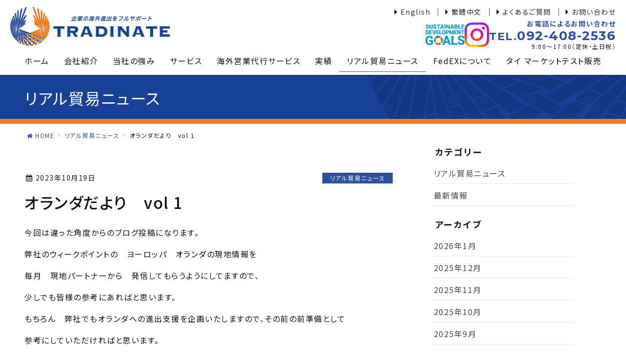

--- FILE ---
content_type: text/html; charset=UTF-8
request_url: https://www.tradinate.co.jp/20231019/3252
body_size: 91321
content:
<!DOCTYPE html>
<html dir="ltr" lang="ja">
<head>
<meta charset="utf-8">
<meta http-equiv="X-UA-Compatible" content="IE=edge">
<meta name="viewport" content="width=device-width, initial-scale=1">

<!-- Google tag (gtag.js) --><script type="text/plain" data-service="google-analytics" data-category="statistics" async data-cmplz-src="https://www.googletagmanager.com/gtag/js?id=G-NSVZXK86EZ"></script><script>window.dataLayer = window.dataLayer || [];function gtag(){dataLayer.push(arguments);}gtag('js', new Date());gtag('config', 'G-NSVZXK86EZ');</script>
<title>オランダだより vol 1 | 海外進出・台湾・タイの営業代行は福岡のトレーディネート株式会社</title>
	<style>img:is([sizes="auto" i], [sizes^="auto," i]) { contain-intrinsic-size: 3000px 1500px }</style>
	
		<!-- All in One SEO 4.9.3 - aioseo.com -->
	<meta name="description" content="今回は違った角度からのブログ投稿になります。 弊社のウィークポイントの ヨーロッパ オランダの現地情報を 毎月" />
	<meta name="robots" content="max-image-preview:large" />
	<meta name="author" content="tradinate"/>
	<meta name="google-site-verification" content="y5TkzZj0eLV0jJCgyPX4VhhY84OiqyfVzJVEL1oyMcA" />
	<meta name="msvalidate.01" content="65712B149A9805CC4F76651D006F34D8" />
	<link rel="canonical" href="https://www.tradinate.co.jp/20231019/3252" />
	<meta name="generator" content="All in One SEO (AIOSEO) 4.9.3" />
		<script type="application/ld+json" class="aioseo-schema">
			{"@context":"https:\/\/schema.org","@graph":[{"@type":"Article","@id":"https:\/\/www.tradinate.co.jp\/20231019\/3252#article","name":"\u30aa\u30e9\u30f3\u30c0\u3060\u3088\u308a vol 1 | \u6d77\u5916\u9032\u51fa\u30fb\u53f0\u6e7e\u30fb\u30bf\u30a4\u306e\u55b6\u696d\u4ee3\u884c\u306f\u798f\u5ca1\u306e\u30c8\u30ec\u30fc\u30c7\u30a3\u30cd\u30fc\u30c8\u682a\u5f0f\u4f1a\u793e","headline":"\u30aa\u30e9\u30f3\u30c0\u3060\u3088\u308a\u3000vol 1","author":{"@id":"https:\/\/www.tradinate.co.jp\/author\/tradinate#author"},"publisher":{"@id":"https:\/\/www.tradinate.co.jp\/#organization"},"image":{"@type":"ImageObject","url":"https:\/\/www.tradinate.co.jp\/wp-content\/uploads\/2023\/10\/58db7f841e211894369b568a91fc4371.jpg","width":1920,"height":1387},"datePublished":"2023-10-19T20:01:42+09:00","dateModified":"2023-10-19T20:04:53+09:00","inLanguage":"ja","mainEntityOfPage":{"@id":"https:\/\/www.tradinate.co.jp\/20231019\/3252#webpage"},"isPartOf":{"@id":"https:\/\/www.tradinate.co.jp\/20231019\/3252#webpage"},"articleSection":"\u30ea\u30a2\u30eb\u8cbf\u6613\u30cb\u30e5\u30fc\u30b9, \u6700\u65b0\u60c5\u5831, \u30aa\u30e9\u30f3\u30c0, \u30aa\u30e9\u30f3\u30c0\u60c5\u5831, \u30aa\u30e9\u30f3\u30c0\u901a\u4fe1, \u30e8\u30fc\u30ed\u30c3\u30d1, \u30e8\u30fc\u30ed\u30c3\u30d1\u60c5\u5831"},{"@type":"BreadcrumbList","@id":"https:\/\/www.tradinate.co.jp\/20231019\/3252#breadcrumblist","itemListElement":[{"@type":"ListItem","@id":"https:\/\/www.tradinate.co.jp#listItem","position":1,"name":"Home","item":"https:\/\/www.tradinate.co.jp","nextItem":{"@type":"ListItem","@id":"https:\/\/www.tradinate.co.jp\/category\/news#listItem","name":"\u6700\u65b0\u60c5\u5831"}},{"@type":"ListItem","@id":"https:\/\/www.tradinate.co.jp\/category\/news#listItem","position":2,"name":"\u6700\u65b0\u60c5\u5831","item":"https:\/\/www.tradinate.co.jp\/category\/news","nextItem":{"@type":"ListItem","@id":"https:\/\/www.tradinate.co.jp\/20231019\/3252#listItem","name":"\u30aa\u30e9\u30f3\u30c0\u3060\u3088\u308a\u3000vol 1"},"previousItem":{"@type":"ListItem","@id":"https:\/\/www.tradinate.co.jp#listItem","name":"Home"}},{"@type":"ListItem","@id":"https:\/\/www.tradinate.co.jp\/20231019\/3252#listItem","position":3,"name":"\u30aa\u30e9\u30f3\u30c0\u3060\u3088\u308a\u3000vol 1","previousItem":{"@type":"ListItem","@id":"https:\/\/www.tradinate.co.jp\/category\/news#listItem","name":"\u6700\u65b0\u60c5\u5831"}}]},{"@type":"Organization","@id":"https:\/\/www.tradinate.co.jp\/#organization","name":"\u30c8\u30ec\u30fc\u30c7\u30a3\u30cd\u30fc\u30c8\u682a\u5f0f\u4f1a\u793e","description":"\u3010\u5168\u56fd\u5bfe\u5fdc\u53ef\u80fd\u3011\u53f0\u6e7e\u30fb\u30bf\u30a4\u306e\u55b6\u696d\u4ee3\u884c\u306f\u798f\u5ca1\u306e\u30c8\u30ec\u30fc\u30c7\u30a3\u30cd\u30fc\u30c8\u682a\u5f0f\u4f1a\u793e\u3002 \u5b9f\u7e3e\u591a\u6570\u3001\u4f4e\u30b3\u30b9\u30c8\u306e\u5b9f\u73fe\u3002\u304a\u6c17\u8efd\u306b\u304a\u96fb\u8a71\u30fb\u304a\u554f\u3044\u5408\u308f\u305b\u3092\u3002","url":"https:\/\/www.tradinate.co.jp\/","telephone":"+81924082536","logo":{"@type":"ImageObject","url":"https:\/\/www.tradinate.co.jp\/wp-content\/uploads\/2017\/08\/logo700.png","@id":"https:\/\/www.tradinate.co.jp\/20231019\/3252\/#organizationLogo","width":700,"height":525},"image":{"@id":"https:\/\/www.tradinate.co.jp\/20231019\/3252\/#organizationLogo"}},{"@type":"Person","@id":"https:\/\/www.tradinate.co.jp\/author\/tradinate#author","url":"https:\/\/www.tradinate.co.jp\/author\/tradinate","name":"tradinate","image":{"@type":"ImageObject","@id":"https:\/\/www.tradinate.co.jp\/20231019\/3252#authorImage","url":"https:\/\/secure.gravatar.com\/avatar\/8cdab5d6ba137cc17ec848db01f6eede79b2732bde035b93d8f75717826b52cc?s=96&d=mm&r=g","width":96,"height":96,"caption":"tradinate"}},{"@type":"WebPage","@id":"https:\/\/www.tradinate.co.jp\/20231019\/3252#webpage","url":"https:\/\/www.tradinate.co.jp\/20231019\/3252","name":"\u30aa\u30e9\u30f3\u30c0\u3060\u3088\u308a vol 1 | \u6d77\u5916\u9032\u51fa\u30fb\u53f0\u6e7e\u30fb\u30bf\u30a4\u306e\u55b6\u696d\u4ee3\u884c\u306f\u798f\u5ca1\u306e\u30c8\u30ec\u30fc\u30c7\u30a3\u30cd\u30fc\u30c8\u682a\u5f0f\u4f1a\u793e","description":"\u4eca\u56de\u306f\u9055\u3063\u305f\u89d2\u5ea6\u304b\u3089\u306e\u30d6\u30ed\u30b0\u6295\u7a3f\u306b\u306a\u308a\u307e\u3059\u3002 \u5f0a\u793e\u306e\u30a6\u30a3\u30fc\u30af\u30dd\u30a4\u30f3\u30c8\u306e \u30e8\u30fc\u30ed\u30c3\u30d1 \u30aa\u30e9\u30f3\u30c0\u306e\u73fe\u5730\u60c5\u5831\u3092 \u6bce\u6708","inLanguage":"ja","isPartOf":{"@id":"https:\/\/www.tradinate.co.jp\/#website"},"breadcrumb":{"@id":"https:\/\/www.tradinate.co.jp\/20231019\/3252#breadcrumblist"},"author":{"@id":"https:\/\/www.tradinate.co.jp\/author\/tradinate#author"},"creator":{"@id":"https:\/\/www.tradinate.co.jp\/author\/tradinate#author"},"image":{"@type":"ImageObject","url":"https:\/\/www.tradinate.co.jp\/wp-content\/uploads\/2023\/10\/58db7f841e211894369b568a91fc4371.jpg","@id":"https:\/\/www.tradinate.co.jp\/20231019\/3252\/#mainImage","width":1920,"height":1387},"primaryImageOfPage":{"@id":"https:\/\/www.tradinate.co.jp\/20231019\/3252#mainImage"},"datePublished":"2023-10-19T20:01:42+09:00","dateModified":"2023-10-19T20:04:53+09:00"},{"@type":"WebSite","@id":"https:\/\/www.tradinate.co.jp\/#website","url":"https:\/\/www.tradinate.co.jp\/","name":"\u53f0\u6e7e\u3078\u306e\u9032\u51fa\u306a\u3089\u30c8\u30ec\u30fc\u30c7\u30a3\u30cd\u30fc\u30c8\u682a\u5f0f\u4f1a\u793e","description":"\u3010\u5168\u56fd\u5bfe\u5fdc\u53ef\u80fd\u3011\u53f0\u6e7e\u30fb\u30bf\u30a4\u306e\u55b6\u696d\u4ee3\u884c\u306f\u798f\u5ca1\u306e\u30c8\u30ec\u30fc\u30c7\u30a3\u30cd\u30fc\u30c8\u682a\u5f0f\u4f1a\u793e\u3002 \u5b9f\u7e3e\u591a\u6570\u3001\u4f4e\u30b3\u30b9\u30c8\u306e\u5b9f\u73fe\u3002\u304a\u6c17\u8efd\u306b\u304a\u96fb\u8a71\u30fb\u304a\u554f\u3044\u5408\u308f\u305b\u3092\u3002","inLanguage":"ja","publisher":{"@id":"https:\/\/www.tradinate.co.jp\/#organization"}}]}
		</script>
		<!-- All in One SEO -->

<link rel='dns-prefetch' href='//static.addtoany.com' />
<link rel='dns-prefetch' href='//oss.maxcdn.com' />
<link rel='dns-prefetch' href='//www.googletagmanager.com' />
<style type="text/css">.color_key_bg,.color_key_bg_hover:hover{background-color: #2d519e;}.color_key_txt,.color_key_txt_hover:hover{color: #2d519e;}.color_key_border,.color_key_border_hover:hover{border-color: #2d519e;}.color_key_dark_bg,.color_key_dark_bg_hover:hover{background-color: #2d519e;}.color_key_dark_txt,.color_key_dark_txt_hover:hover{color: #2d519e;}.color_key_dark_border,.color_key_dark_border_hover:hover{border-color: #2d519e;}</style>
<meta name="description" content="今回は違った角度からのブログ投稿になります。弊社のウィークポイントの　ヨーロッパ　オランダの現地情報を毎月　現地パートナーから　発信してもらうようにしてますので、少しでも皆様の参考にあればと思います。もちろん　弊社でもオランダへの進出支援を企画いたしますので、その前の前準備として参考にしていただければと思います。オランダだよりは下記より閲覧可能です。vol01-tradinateまた、こちらの記事の感想などもいた" /><script type="text/javascript">
/* <![CDATA[ */
window._wpemojiSettings = {"baseUrl":"https:\/\/s.w.org\/images\/core\/emoji\/16.0.1\/72x72\/","ext":".png","svgUrl":"https:\/\/s.w.org\/images\/core\/emoji\/16.0.1\/svg\/","svgExt":".svg","source":{"concatemoji":"https:\/\/www.tradinate.co.jp\/wp-includes\/js\/wp-emoji-release.min.js?ver=50a0de03231f3eca3ab234548e4dda3a"}};
/*! This file is auto-generated */
!function(s,n){var o,i,e;function c(e){try{var t={supportTests:e,timestamp:(new Date).valueOf()};sessionStorage.setItem(o,JSON.stringify(t))}catch(e){}}function p(e,t,n){e.clearRect(0,0,e.canvas.width,e.canvas.height),e.fillText(t,0,0);var t=new Uint32Array(e.getImageData(0,0,e.canvas.width,e.canvas.height).data),a=(e.clearRect(0,0,e.canvas.width,e.canvas.height),e.fillText(n,0,0),new Uint32Array(e.getImageData(0,0,e.canvas.width,e.canvas.height).data));return t.every(function(e,t){return e===a[t]})}function u(e,t){e.clearRect(0,0,e.canvas.width,e.canvas.height),e.fillText(t,0,0);for(var n=e.getImageData(16,16,1,1),a=0;a<n.data.length;a++)if(0!==n.data[a])return!1;return!0}function f(e,t,n,a){switch(t){case"flag":return n(e,"\ud83c\udff3\ufe0f\u200d\u26a7\ufe0f","\ud83c\udff3\ufe0f\u200b\u26a7\ufe0f")?!1:!n(e,"\ud83c\udde8\ud83c\uddf6","\ud83c\udde8\u200b\ud83c\uddf6")&&!n(e,"\ud83c\udff4\udb40\udc67\udb40\udc62\udb40\udc65\udb40\udc6e\udb40\udc67\udb40\udc7f","\ud83c\udff4\u200b\udb40\udc67\u200b\udb40\udc62\u200b\udb40\udc65\u200b\udb40\udc6e\u200b\udb40\udc67\u200b\udb40\udc7f");case"emoji":return!a(e,"\ud83e\udedf")}return!1}function g(e,t,n,a){var r="undefined"!=typeof WorkerGlobalScope&&self instanceof WorkerGlobalScope?new OffscreenCanvas(300,150):s.createElement("canvas"),o=r.getContext("2d",{willReadFrequently:!0}),i=(o.textBaseline="top",o.font="600 32px Arial",{});return e.forEach(function(e){i[e]=t(o,e,n,a)}),i}function t(e){var t=s.createElement("script");t.src=e,t.defer=!0,s.head.appendChild(t)}"undefined"!=typeof Promise&&(o="wpEmojiSettingsSupports",i=["flag","emoji"],n.supports={everything:!0,everythingExceptFlag:!0},e=new Promise(function(e){s.addEventListener("DOMContentLoaded",e,{once:!0})}),new Promise(function(t){var n=function(){try{var e=JSON.parse(sessionStorage.getItem(o));if("object"==typeof e&&"number"==typeof e.timestamp&&(new Date).valueOf()<e.timestamp+604800&&"object"==typeof e.supportTests)return e.supportTests}catch(e){}return null}();if(!n){if("undefined"!=typeof Worker&&"undefined"!=typeof OffscreenCanvas&&"undefined"!=typeof URL&&URL.createObjectURL&&"undefined"!=typeof Blob)try{var e="postMessage("+g.toString()+"("+[JSON.stringify(i),f.toString(),p.toString(),u.toString()].join(",")+"));",a=new Blob([e],{type:"text/javascript"}),r=new Worker(URL.createObjectURL(a),{name:"wpTestEmojiSupports"});return void(r.onmessage=function(e){c(n=e.data),r.terminate(),t(n)})}catch(e){}c(n=g(i,f,p,u))}t(n)}).then(function(e){for(var t in e)n.supports[t]=e[t],n.supports.everything=n.supports.everything&&n.supports[t],"flag"!==t&&(n.supports.everythingExceptFlag=n.supports.everythingExceptFlag&&n.supports[t]);n.supports.everythingExceptFlag=n.supports.everythingExceptFlag&&!n.supports.flag,n.DOMReady=!1,n.readyCallback=function(){n.DOMReady=!0}}).then(function(){return e}).then(function(){var e;n.supports.everything||(n.readyCallback(),(e=n.source||{}).concatemoji?t(e.concatemoji):e.wpemoji&&e.twemoji&&(t(e.twemoji),t(e.wpemoji)))}))}((window,document),window._wpemojiSettings);
/* ]]> */
</script>
<link rel='stylesheet' id='WP-Smooth-Scroll-style-css' href='https://www.tradinate.co.jp/wp-content/plugins/wp-smooth-scroll/css/wp-smooth-scroll.css?ver=50a0de03231f3eca3ab234548e4dda3a' type='text/css' media='all' />
<link rel='stylesheet' id='vkExUnit_common_style-css' href='https://www.tradinate.co.jp/wp-content/plugins/vk-all-in-one-expansion-unit/assets/css/vkExUnit_style.css?ver=9.110.1.1' type='text/css' media='all' />
<style id='vkExUnit_common_style-inline-css' type='text/css'>
:root {--ver_page_top_button_url:url(https://www.tradinate.co.jp/wp-content/plugins/vk-all-in-one-expansion-unit/assets/images/to-top-btn-icon.svg);}@font-face {font-weight: normal;font-style: normal;font-family: "vk_sns";src: url("https://www.tradinate.co.jp/wp-content/plugins/vk-all-in-one-expansion-unit/inc/sns/icons/fonts/vk_sns.eot?-bq20cj");src: url("https://www.tradinate.co.jp/wp-content/plugins/vk-all-in-one-expansion-unit/inc/sns/icons/fonts/vk_sns.eot?#iefix-bq20cj") format("embedded-opentype"),url("https://www.tradinate.co.jp/wp-content/plugins/vk-all-in-one-expansion-unit/inc/sns/icons/fonts/vk_sns.woff?-bq20cj") format("woff"),url("https://www.tradinate.co.jp/wp-content/plugins/vk-all-in-one-expansion-unit/inc/sns/icons/fonts/vk_sns.ttf?-bq20cj") format("truetype"),url("https://www.tradinate.co.jp/wp-content/plugins/vk-all-in-one-expansion-unit/inc/sns/icons/fonts/vk_sns.svg?-bq20cj#vk_sns") format("svg");}
.veu_promotion-alert__content--text {border: 1px solid rgba(0,0,0,0.125);padding: 0.5em 1em;border-radius: var(--vk-size-radius);margin-bottom: var(--vk-margin-block-bottom);font-size: 0.875rem;}/* Alert Content部分に段落タグを入れた場合に最後の段落の余白を0にする */.veu_promotion-alert__content--text p:last-of-type{margin-bottom:0;margin-top: 0;}
</style>
<style id='wp-emoji-styles-inline-css' type='text/css'>

	img.wp-smiley, img.emoji {
		display: inline !important;
		border: none !important;
		box-shadow: none !important;
		height: 1em !important;
		width: 1em !important;
		margin: 0 0.07em !important;
		vertical-align: -0.1em !important;
		background: none !important;
		padding: 0 !important;
	}
</style>
<link rel='stylesheet' id='wp-block-library-css' href='https://www.tradinate.co.jp/wp-includes/css/dist/block-library/style.min.css?ver=50a0de03231f3eca3ab234548e4dda3a' type='text/css' media='all' />
<style id='classic-theme-styles-inline-css' type='text/css'>
/*! This file is auto-generated */
.wp-block-button__link{color:#fff;background-color:#32373c;border-radius:9999px;box-shadow:none;text-decoration:none;padding:calc(.667em + 2px) calc(1.333em + 2px);font-size:1.125em}.wp-block-file__button{background:#32373c;color:#fff;text-decoration:none}
</style>
<link rel='stylesheet' id='aioseo/css/src/vue/standalone/blocks/table-of-contents/global.scss-css' href='https://www.tradinate.co.jp/wp-content/plugins/all-in-one-seo-pack/dist/Lite/assets/css/table-of-contents/global.e90f6d47.css?ver=4.9.3' type='text/css' media='all' />
<style id='global-styles-inline-css' type='text/css'>
:root{--wp--preset--aspect-ratio--square: 1;--wp--preset--aspect-ratio--4-3: 4/3;--wp--preset--aspect-ratio--3-4: 3/4;--wp--preset--aspect-ratio--3-2: 3/2;--wp--preset--aspect-ratio--2-3: 2/3;--wp--preset--aspect-ratio--16-9: 16/9;--wp--preset--aspect-ratio--9-16: 9/16;--wp--preset--color--black: #000000;--wp--preset--color--cyan-bluish-gray: #abb8c3;--wp--preset--color--white: #ffffff;--wp--preset--color--pale-pink: #f78da7;--wp--preset--color--vivid-red: #cf2e2e;--wp--preset--color--luminous-vivid-orange: #ff6900;--wp--preset--color--luminous-vivid-amber: #fcb900;--wp--preset--color--light-green-cyan: #7bdcb5;--wp--preset--color--vivid-green-cyan: #00d084;--wp--preset--color--pale-cyan-blue: #8ed1fc;--wp--preset--color--vivid-cyan-blue: #0693e3;--wp--preset--color--vivid-purple: #9b51e0;--wp--preset--gradient--vivid-cyan-blue-to-vivid-purple: linear-gradient(135deg,rgba(6,147,227,1) 0%,rgb(155,81,224) 100%);--wp--preset--gradient--light-green-cyan-to-vivid-green-cyan: linear-gradient(135deg,rgb(122,220,180) 0%,rgb(0,208,130) 100%);--wp--preset--gradient--luminous-vivid-amber-to-luminous-vivid-orange: linear-gradient(135deg,rgba(252,185,0,1) 0%,rgba(255,105,0,1) 100%);--wp--preset--gradient--luminous-vivid-orange-to-vivid-red: linear-gradient(135deg,rgba(255,105,0,1) 0%,rgb(207,46,46) 100%);--wp--preset--gradient--very-light-gray-to-cyan-bluish-gray: linear-gradient(135deg,rgb(238,238,238) 0%,rgb(169,184,195) 100%);--wp--preset--gradient--cool-to-warm-spectrum: linear-gradient(135deg,rgb(74,234,220) 0%,rgb(151,120,209) 20%,rgb(207,42,186) 40%,rgb(238,44,130) 60%,rgb(251,105,98) 80%,rgb(254,248,76) 100%);--wp--preset--gradient--blush-light-purple: linear-gradient(135deg,rgb(255,206,236) 0%,rgb(152,150,240) 100%);--wp--preset--gradient--blush-bordeaux: linear-gradient(135deg,rgb(254,205,165) 0%,rgb(254,45,45) 50%,rgb(107,0,62) 100%);--wp--preset--gradient--luminous-dusk: linear-gradient(135deg,rgb(255,203,112) 0%,rgb(199,81,192) 50%,rgb(65,88,208) 100%);--wp--preset--gradient--pale-ocean: linear-gradient(135deg,rgb(255,245,203) 0%,rgb(182,227,212) 50%,rgb(51,167,181) 100%);--wp--preset--gradient--electric-grass: linear-gradient(135deg,rgb(202,248,128) 0%,rgb(113,206,126) 100%);--wp--preset--gradient--midnight: linear-gradient(135deg,rgb(2,3,129) 0%,rgb(40,116,252) 100%);--wp--preset--font-size--small: 13px;--wp--preset--font-size--medium: 20px;--wp--preset--font-size--large: 36px;--wp--preset--font-size--x-large: 42px;--wp--preset--spacing--20: 0.44rem;--wp--preset--spacing--30: 0.67rem;--wp--preset--spacing--40: 1rem;--wp--preset--spacing--50: 1.5rem;--wp--preset--spacing--60: 2.25rem;--wp--preset--spacing--70: 3.38rem;--wp--preset--spacing--80: 5.06rem;--wp--preset--shadow--natural: 6px 6px 9px rgba(0, 0, 0, 0.2);--wp--preset--shadow--deep: 12px 12px 50px rgba(0, 0, 0, 0.4);--wp--preset--shadow--sharp: 6px 6px 0px rgba(0, 0, 0, 0.2);--wp--preset--shadow--outlined: 6px 6px 0px -3px rgba(255, 255, 255, 1), 6px 6px rgba(0, 0, 0, 1);--wp--preset--shadow--crisp: 6px 6px 0px rgba(0, 0, 0, 1);}:where(.is-layout-flex){gap: 0.5em;}:where(.is-layout-grid){gap: 0.5em;}body .is-layout-flex{display: flex;}.is-layout-flex{flex-wrap: wrap;align-items: center;}.is-layout-flex > :is(*, div){margin: 0;}body .is-layout-grid{display: grid;}.is-layout-grid > :is(*, div){margin: 0;}:where(.wp-block-columns.is-layout-flex){gap: 2em;}:where(.wp-block-columns.is-layout-grid){gap: 2em;}:where(.wp-block-post-template.is-layout-flex){gap: 1.25em;}:where(.wp-block-post-template.is-layout-grid){gap: 1.25em;}.has-black-color{color: var(--wp--preset--color--black) !important;}.has-cyan-bluish-gray-color{color: var(--wp--preset--color--cyan-bluish-gray) !important;}.has-white-color{color: var(--wp--preset--color--white) !important;}.has-pale-pink-color{color: var(--wp--preset--color--pale-pink) !important;}.has-vivid-red-color{color: var(--wp--preset--color--vivid-red) !important;}.has-luminous-vivid-orange-color{color: var(--wp--preset--color--luminous-vivid-orange) !important;}.has-luminous-vivid-amber-color{color: var(--wp--preset--color--luminous-vivid-amber) !important;}.has-light-green-cyan-color{color: var(--wp--preset--color--light-green-cyan) !important;}.has-vivid-green-cyan-color{color: var(--wp--preset--color--vivid-green-cyan) !important;}.has-pale-cyan-blue-color{color: var(--wp--preset--color--pale-cyan-blue) !important;}.has-vivid-cyan-blue-color{color: var(--wp--preset--color--vivid-cyan-blue) !important;}.has-vivid-purple-color{color: var(--wp--preset--color--vivid-purple) !important;}.has-black-background-color{background-color: var(--wp--preset--color--black) !important;}.has-cyan-bluish-gray-background-color{background-color: var(--wp--preset--color--cyan-bluish-gray) !important;}.has-white-background-color{background-color: var(--wp--preset--color--white) !important;}.has-pale-pink-background-color{background-color: var(--wp--preset--color--pale-pink) !important;}.has-vivid-red-background-color{background-color: var(--wp--preset--color--vivid-red) !important;}.has-luminous-vivid-orange-background-color{background-color: var(--wp--preset--color--luminous-vivid-orange) !important;}.has-luminous-vivid-amber-background-color{background-color: var(--wp--preset--color--luminous-vivid-amber) !important;}.has-light-green-cyan-background-color{background-color: var(--wp--preset--color--light-green-cyan) !important;}.has-vivid-green-cyan-background-color{background-color: var(--wp--preset--color--vivid-green-cyan) !important;}.has-pale-cyan-blue-background-color{background-color: var(--wp--preset--color--pale-cyan-blue) !important;}.has-vivid-cyan-blue-background-color{background-color: var(--wp--preset--color--vivid-cyan-blue) !important;}.has-vivid-purple-background-color{background-color: var(--wp--preset--color--vivid-purple) !important;}.has-black-border-color{border-color: var(--wp--preset--color--black) !important;}.has-cyan-bluish-gray-border-color{border-color: var(--wp--preset--color--cyan-bluish-gray) !important;}.has-white-border-color{border-color: var(--wp--preset--color--white) !important;}.has-pale-pink-border-color{border-color: var(--wp--preset--color--pale-pink) !important;}.has-vivid-red-border-color{border-color: var(--wp--preset--color--vivid-red) !important;}.has-luminous-vivid-orange-border-color{border-color: var(--wp--preset--color--luminous-vivid-orange) !important;}.has-luminous-vivid-amber-border-color{border-color: var(--wp--preset--color--luminous-vivid-amber) !important;}.has-light-green-cyan-border-color{border-color: var(--wp--preset--color--light-green-cyan) !important;}.has-vivid-green-cyan-border-color{border-color: var(--wp--preset--color--vivid-green-cyan) !important;}.has-pale-cyan-blue-border-color{border-color: var(--wp--preset--color--pale-cyan-blue) !important;}.has-vivid-cyan-blue-border-color{border-color: var(--wp--preset--color--vivid-cyan-blue) !important;}.has-vivid-purple-border-color{border-color: var(--wp--preset--color--vivid-purple) !important;}.has-vivid-cyan-blue-to-vivid-purple-gradient-background{background: var(--wp--preset--gradient--vivid-cyan-blue-to-vivid-purple) !important;}.has-light-green-cyan-to-vivid-green-cyan-gradient-background{background: var(--wp--preset--gradient--light-green-cyan-to-vivid-green-cyan) !important;}.has-luminous-vivid-amber-to-luminous-vivid-orange-gradient-background{background: var(--wp--preset--gradient--luminous-vivid-amber-to-luminous-vivid-orange) !important;}.has-luminous-vivid-orange-to-vivid-red-gradient-background{background: var(--wp--preset--gradient--luminous-vivid-orange-to-vivid-red) !important;}.has-very-light-gray-to-cyan-bluish-gray-gradient-background{background: var(--wp--preset--gradient--very-light-gray-to-cyan-bluish-gray) !important;}.has-cool-to-warm-spectrum-gradient-background{background: var(--wp--preset--gradient--cool-to-warm-spectrum) !important;}.has-blush-light-purple-gradient-background{background: var(--wp--preset--gradient--blush-light-purple) !important;}.has-blush-bordeaux-gradient-background{background: var(--wp--preset--gradient--blush-bordeaux) !important;}.has-luminous-dusk-gradient-background{background: var(--wp--preset--gradient--luminous-dusk) !important;}.has-pale-ocean-gradient-background{background: var(--wp--preset--gradient--pale-ocean) !important;}.has-electric-grass-gradient-background{background: var(--wp--preset--gradient--electric-grass) !important;}.has-midnight-gradient-background{background: var(--wp--preset--gradient--midnight) !important;}.has-small-font-size{font-size: var(--wp--preset--font-size--small) !important;}.has-medium-font-size{font-size: var(--wp--preset--font-size--medium) !important;}.has-large-font-size{font-size: var(--wp--preset--font-size--large) !important;}.has-x-large-font-size{font-size: var(--wp--preset--font-size--x-large) !important;}
:where(.wp-block-post-template.is-layout-flex){gap: 1.25em;}:where(.wp-block-post-template.is-layout-grid){gap: 1.25em;}
:where(.wp-block-columns.is-layout-flex){gap: 2em;}:where(.wp-block-columns.is-layout-grid){gap: 2em;}
:root :where(.wp-block-pullquote){font-size: 1.5em;line-height: 1.6;}
</style>
<link rel='stylesheet' id='lptw-style-css' href='https://www.tradinate.co.jp/wp-content/plugins/advanced-recent-posts/lptw-recent-posts.css?ver=50a0de03231f3eca3ab234548e4dda3a' type='text/css' media='all' />
<link rel='stylesheet' id='responsive-lightbox-nivo_lightbox-css-css' href='https://www.tradinate.co.jp/wp-content/plugins/responsive-lightbox-lite/assets/nivo-lightbox/nivo-lightbox.css?ver=50a0de03231f3eca3ab234548e4dda3a' type='text/css' media='all' />
<link rel='stylesheet' id='responsive-lightbox-nivo_lightbox-css-d-css' href='https://www.tradinate.co.jp/wp-content/plugins/responsive-lightbox-lite/assets/nivo-lightbox/themes/default/default.css?ver=50a0de03231f3eca3ab234548e4dda3a' type='text/css' media='all' />
<link rel='stylesheet' id='responsive-lightbox-swipebox-css' href='https://www.tradinate.co.jp/wp-content/plugins/responsive-lightbox/assets/swipebox/swipebox.min.css?ver=1.5.2' type='text/css' media='all' />
<link rel='stylesheet' id='whats-new-style-css' href='https://www.tradinate.co.jp/wp-content/plugins/whats-new-genarator/whats-new.css?ver=2.0.2' type='text/css' media='all' />
<link rel='stylesheet' id='cmplz-general-css' href='https://www.tradinate.co.jp/wp-content/plugins/complianz-gdpr/assets/css/cookieblocker.min.css?ver=1753342720' type='text/css' media='all' />
<link rel='stylesheet' id='font-awesome-css' href='https://www.tradinate.co.jp/wp-content/themes/lightning/library/font-awesome/4.7.0/css/font-awesome.min.css?ver=4.7.0' type='text/css' media='all' />
<link rel='stylesheet' id='lightning-design-style-css' href='https://www.tradinate.co.jp/wp-content/themes/lightning/design_skin/origin/css/style.css?ver=4.0.3' type='text/css' media='all' />
<style id='lightning-design-style-inline-css' type='text/css'>
.veu_color_txt_key { color:#2d519e ; }.veu_color_bg_key { background-color:#2d519e ; }.veu_color_border_key { border-color:#2d519e ; }a { color:#2d519e ; }a:hover { color:#2d519e ; }.btn-default { border-color:#2d519e;color:#2d519e;}.btn-default:focus,.btn-default:hover { border-color:#2d519e;background-color: #2d519e; }.btn-primary { background-color:#2d519e;border-color:#2d519e; }.btn-primary:focus,.btn-primary:hover { background-color:#2d519e;border-color:#2d519e; }
</style>
<link rel='stylesheet' id='lightning-theme-style-css' href='https://www.tradinate.co.jp/wp-content/themes/lightning_child/style.css?ver=4.0.3' type='text/css' media='all' />
<link rel='stylesheet' id='lightning-design-add-css' href='https://www.tradinate.co.jp/wp-content/themes/lightning/design_skin/origin/css/202305add.css?ver=4.0.3' type='text/css' media='all' />
<link rel='stylesheet' id='veu-cta-css' href='https://www.tradinate.co.jp/wp-content/plugins/vk-all-in-one-expansion-unit/inc/call-to-action/package/assets/css/style.css?ver=9.110.1.1' type='text/css' media='all' />
<link rel='stylesheet' id='addtoany-css' href='https://www.tradinate.co.jp/wp-content/plugins/add-to-any/addtoany.min.css?ver=1.16' type='text/css' media='all' />
<script type="text/javascript" src="https://www.tradinate.co.jp/wp-includes/js/jquery/jquery.min.js?ver=3.7.1" id="jquery-core-js"></script>
<script type="text/javascript" src="https://www.tradinate.co.jp/wp-includes/js/jquery/jquery-migrate.min.js?ver=3.4.1" id="jquery-migrate-js"></script>
<script type="text/javascript" src="https://www.tradinate.co.jp/wp-content/plugins/wp-smooth-scroll/js/wp-smooth-scroll.js?ver=50a0de03231f3eca3ab234548e4dda3a" id="WP-Smooth-Scroll-script-js"></script>
<script data-service="burst" data-category="statistics" type="text/plain" async data-cmplz-src="https://www.tradinate.co.jp/wp-content/plugins/burst-statistics/helpers/timeme/timeme.min.js?ver=1761142302" id="burst-timeme-js"></script>
<script type="text/javascript" id="burst-js-extra">
/* <![CDATA[ */
var burst = {"tracking":{"isInitialHit":true,"lastUpdateTimestamp":0,"beacon_url":"https:\/\/www.tradinate.co.jp\/wp-content\/plugins\/burst-statistics\/endpoint.php","ajaxUrl":"https:\/\/www.tradinate.co.jp\/wp-admin\/admin-ajax.php"},"options":{"cookieless":0,"pageUrl":"https:\/\/www.tradinate.co.jp\/20231019\/3252","beacon_enabled":1,"do_not_track":0,"enable_turbo_mode":0,"track_url_change":0,"cookie_retention_days":30,"debug":0},"goals":{"completed":[],"scriptUrl":"https:\/\/www.tradinate.co.jp\/wp-content\/plugins\/burst-statistics\/\/assets\/js\/build\/burst-goals.js?v=1761142302","active":[]},"cache":{"uid":null,"fingerprint":null,"isUserAgent":null,"isDoNotTrack":null,"useCookies":null}};
/* ]]> */
</script>
<script data-service="burst" data-category="statistics" type="text/plain" async data-cmplz-src="https://www.tradinate.co.jp/wp-content/plugins/burst-statistics/assets/js/build/burst.min.js?ver=1761142302" id="burst-js"></script>
<script type="text/javascript" src="https://www.tradinate.co.jp/wp-content/plugins/google-analytics-for-wordpress/assets/js/frontend-gtag.min.js?ver=9.11.1" id="monsterinsights-frontend-script-js" async="async" data-wp-strategy="async"></script>
<script data-cfasync="false" data-wpfc-render="false" type="text/javascript" id='monsterinsights-frontend-script-js-extra'>/* <![CDATA[ */
var monsterinsights_frontend = {"js_events_tracking":"true","download_extensions":"doc,pdf,ppt,zip,xls,docx,pptx,xlsx","inbound_paths":"[{\"path\":\"\\\/go\\\/\",\"label\":\"affiliate\"},{\"path\":\"\\\/recommend\\\/\",\"label\":\"affiliate\"}]","home_url":"https:\/\/www.tradinate.co.jp","hash_tracking":"false","v4_id":"G-NSVZXK86EZ"};/* ]]> */
</script>
<script type="text/javascript" id="addtoany-core-js-before">
/* <![CDATA[ */
window.a2a_config=window.a2a_config||{};a2a_config.callbacks=[];a2a_config.overlays=[];a2a_config.templates={};a2a_localize = {
	Share: "共有",
	Save: "ブックマーク",
	Subscribe: "購読",
	Email: "メール",
	Bookmark: "ブックマーク",
	ShowAll: "すべて表示する",
	ShowLess: "小さく表示する",
	FindServices: "サービスを探す",
	FindAnyServiceToAddTo: "追加するサービスを今すぐ探す",
	PoweredBy: "Powered by",
	ShareViaEmail: "メールでシェアする",
	SubscribeViaEmail: "メールで購読する",
	BookmarkInYourBrowser: "ブラウザにブックマーク",
	BookmarkInstructions: "このページをブックマークするには、 Ctrl+D または \u2318+D を押下。",
	AddToYourFavorites: "お気に入りに追加",
	SendFromWebOrProgram: "任意のメールアドレスまたはメールプログラムから送信",
	EmailProgram: "メールプログラム",
	More: "詳細&#8230;",
	ThanksForSharing: "共有ありがとうございます !",
	ThanksForFollowing: "フォローありがとうございます !"
};
/* ]]> */
</script>
<script type="text/javascript" defer src="https://static.addtoany.com/menu/page.js" id="addtoany-core-js"></script>
<script type="text/javascript" defer src="https://www.tradinate.co.jp/wp-content/plugins/add-to-any/addtoany.min.js?ver=1.1" id="addtoany-jquery-js"></script>
<script type="text/javascript" src="https://www.tradinate.co.jp/wp-content/plugins/responsive-lightbox-lite/assets/nivo-lightbox/nivo-lightbox.min.js?ver=50a0de03231f3eca3ab234548e4dda3a" id="responsive-lightbox-nivo_lightbox-js"></script>
<script type="text/javascript" id="responsive-lightbox-lite-script-js-extra">
/* <![CDATA[ */
var rllArgs = {"script":"nivo_lightbox","selector":"lightbox","custom_events":""};
/* ]]> */
</script>
<script type="text/javascript" src="https://www.tradinate.co.jp/wp-content/plugins/responsive-lightbox-lite/assets/inc/script.js?ver=50a0de03231f3eca3ab234548e4dda3a" id="responsive-lightbox-lite-script-js"></script>
<script type="text/javascript" src="https://www.tradinate.co.jp/wp-content/plugins/responsive-lightbox/assets/dompurify/purify.min.js?ver=3.3.1" id="dompurify-js"></script>
<script type="text/javascript" id="responsive-lightbox-sanitizer-js-before">
/* <![CDATA[ */
window.RLG = window.RLG || {}; window.RLG.sanitizeAllowedHosts = ["youtube.com","www.youtube.com","youtu.be","vimeo.com","player.vimeo.com"];
/* ]]> */
</script>
<script type="text/javascript" src="https://www.tradinate.co.jp/wp-content/plugins/responsive-lightbox/js/sanitizer.js?ver=2.7.0" id="responsive-lightbox-sanitizer-js"></script>
<script type="text/javascript" src="https://www.tradinate.co.jp/wp-content/plugins/responsive-lightbox/assets/swipebox/jquery.swipebox.min.js?ver=1.5.2" id="responsive-lightbox-swipebox-js"></script>
<script type="text/javascript" src="https://www.tradinate.co.jp/wp-includes/js/underscore.min.js?ver=1.13.7" id="underscore-js"></script>
<script type="text/javascript" src="https://www.tradinate.co.jp/wp-content/plugins/responsive-lightbox/assets/infinitescroll/infinite-scroll.pkgd.min.js?ver=4.0.1" id="responsive-lightbox-infinite-scroll-js"></script>
<script type="text/javascript" id="responsive-lightbox-js-before">
/* <![CDATA[ */
var rlArgs = {"script":"swipebox","selector":"lightbox","customEvents":"","activeGalleries":true,"animation":true,"hideCloseButtonOnMobile":false,"removeBarsOnMobile":false,"hideBars":true,"hideBarsDelay":5000,"videoMaxWidth":1080,"useSVG":true,"loopAtEnd":false,"woocommerce_gallery":false,"ajaxurl":"https:\/\/www.tradinate.co.jp\/wp-admin\/admin-ajax.php","nonce":"717720ea1f","preview":false,"postId":3252,"scriptExtension":false};
/* ]]> */
</script>
<script type="text/javascript" src="https://www.tradinate.co.jp/wp-content/plugins/responsive-lightbox/js/front.js?ver=2.7.0" id="responsive-lightbox-js"></script>
<!--[if lt IE 9]>
<script type="text/javascript" src="//oss.maxcdn.com/html5shiv/3.7.2/html5shiv.min.js?ver=50a0de03231f3eca3ab234548e4dda3a" id="html5shiv-js"></script>
<![endif]-->
<!--[if lt IE 9]>
<script type="text/javascript" src="//oss.maxcdn.com/respond/1.4.2/respond.min.js?ver=50a0de03231f3eca3ab234548e4dda3a" id="respond-js"></script>
<![endif]-->
<script type="text/javascript" src="https://www.tradinate.co.jp/wp-content/themes/lightning/js/all_in_header_fixed.min.js?ver=4.0.3" id="lightning-js-js"></script>
<link rel="https://api.w.org/" href="https://www.tradinate.co.jp/wp-json/" /><link rel="alternate" title="JSON" type="application/json" href="https://www.tradinate.co.jp/wp-json/wp/v2/posts/3252" /><link rel="EditURI" type="application/rsd+xml" title="RSD" href="https://www.tradinate.co.jp/xmlrpc.php?rsd" />
<link rel="alternate" title="oEmbed (JSON)" type="application/json+oembed" href="https://www.tradinate.co.jp/wp-json/oembed/1.0/embed?url=https%3A%2F%2Fwww.tradinate.co.jp%2F20231019%2F3252" />
<link rel="alternate" title="oEmbed (XML)" type="text/xml+oembed" href="https://www.tradinate.co.jp/wp-json/oembed/1.0/embed?url=https%3A%2F%2Fwww.tradinate.co.jp%2F20231019%2F3252&#038;format=xml" />
<meta name="cdp-version" content="1.5.0" /><meta name="generator" content="Site Kit by Google 1.171.0" /><link rel="llms-sitemap" href="https://www.tradinate.co.jp/llms.txt" />

<!-- Google タグ マネージャー スニペット (Site Kit が追加) -->
<script data-service="google-analytics" data-category="statistics" type="text/plain">
/* <![CDATA[ */

			( function( w, d, s, l, i ) {
				w[l] = w[l] || [];
				w[l].push( {'gtm.start': new Date().getTime(), event: 'gtm.js'} );
				var f = d.getElementsByTagName( s )[0],
					j = d.createElement( s ), dl = l != 'dataLayer' ? '&l=' + l : '';
				j.async = true;
				j.src = 'https://www.googletagmanager.com/gtm.js?id=' + i + dl;
				f.parentNode.insertBefore( j, f );
			} )( window, document, 'script', 'dataLayer', 'GTM-59JVGC5K' );
			
/* ]]> */
</script>

<!-- (ここまで) Google タグ マネージャー スニペット (Site Kit が追加) -->
<!-- [ VK All in One Expansion Unit OGP ] -->
<meta property="og:site_name" content="海外進出・台湾・タイの営業代行は福岡のトレーディネート株式会社" />
<meta property="og:url" content="https://www.tradinate.co.jp/20231019/3252" />
<meta property="og:title" content="オランダだより　vol 1 | 海外進出・台湾・タイの営業代行は福岡のトレーディネート株式会社" />
<meta property="og:description" content="今回は違った角度からのブログ投稿になります。弊社のウィークポイントの　ヨーロッパ　オランダの現地情報を毎月　現地パートナーから　発信してもらうようにしてますので、少しでも皆様の参考にあればと思います。もちろん　弊社でもオランダへの進出支援を企画いたしますので、その前の前準備として参考にしていただければと思います。オランダだよりは下記より閲覧可能です。vol01-tradinateまた、こちらの記事の感想などもいた" />
<meta property="og:type" content="article" />
<meta property="og:image" content="https://www.tradinate.co.jp/wp-content/uploads/2023/10/58db7f841e211894369b568a91fc4371-1024x740.jpg" />
<meta property="og:image:width" content="750" />
<meta property="og:image:height" content="542" />
<!-- [ / VK All in One Expansion Unit OGP ] -->
<!-- [ VK All in One Expansion Unit twitter card ] -->
<meta name="twitter:card" content="summary_large_image">
<meta name="twitter:description" content="今回は違った角度からのブログ投稿になります。弊社のウィークポイントの　ヨーロッパ　オランダの現地情報を毎月　現地パートナーから　発信してもらうようにしてますので、少しでも皆様の参考にあればと思います。もちろん　弊社でもオランダへの進出支援を企画いたしますので、その前の前準備として参考にしていただければと思います。オランダだよりは下記より閲覧可能です。vol01-tradinateまた、こちらの記事の感想などもいた">
<meta name="twitter:title" content="オランダだより　vol 1 | 海外進出・台湾・タイの営業代行は福岡のトレーディネート株式会社">
<meta name="twitter:url" content="https://www.tradinate.co.jp/20231019/3252">
	<meta name="twitter:image" content="https://www.tradinate.co.jp/wp-content/uploads/2023/10/58db7f841e211894369b568a91fc4371-1024x740.jpg">
	<meta name="twitter:domain" content="www.tradinate.co.jp">
	<!-- [ / VK All in One Expansion Unit twitter card ] -->
	<link rel="icon" href="https://www.tradinate.co.jp/wp-content/uploads/2023/01/cropped-logo-32x32.png" sizes="32x32" />
<link rel="icon" href="https://www.tradinate.co.jp/wp-content/uploads/2023/01/cropped-logo-192x192.png" sizes="192x192" />
<link rel="apple-touch-icon" href="https://www.tradinate.co.jp/wp-content/uploads/2023/01/cropped-logo-180x180.png" />
<meta name="msapplication-TileImage" content="https://www.tradinate.co.jp/wp-content/uploads/2023/01/cropped-logo-270x270.png" />
<!-- ## NXS/OG ## --><!-- ## NXSOGTAGS ## --><!-- ## NXS/OG ## -->
<!-- [ Ligthning Origin ] -->
<style type="text/css">
ul.gMenu a:hover { color:#2d519e; }
.page-header { background-color:#2d519e; }
h1.entry-title:first-letter,
.single h1.entry-title:first-letter { color:#2d519e; }
h2,
.mainSection-title { border-top-color:#2d519e }
h3:after,
.subSection-title:after { border-bottom-color:#2d519e; }
.media .media-body .media-heading a:hover { color:#2d519e; }
ul.page-numbers li span.page-numbers.current { background-color:#2d519e; }
.pager li > a { border-color:#2d519e;color:#2d519e;}
.pager li > a:hover { background-color:#2d519e;color:#fff;}
footer { border-top-color:#2d519e }
dt { border-left-color:#2d519e; }
@media (min-width: 768px){
  ul.gMenu > li > a:hover:after,
  ul.gMenu > li.current-post-ancestor > a:after,
  ul.gMenu > li.current-menu-item > a:after,
  ul.gMenu > li.current-menu-parent > a:after,
  ul.gMenu > li.current-menu-ancestor > a:after,
  ul.gMenu > li.current_page_parent > a:after,
  ul.gMenu > li.current_page_ancestor > a:after { border-bottom-color: #2d519e }
  ul.gMenu > li > a:hover .gMenu_description { color: #2d519e; }
} /* @media (min-width: 768px) */
</style>
<!-- [ / Ligthning Origin ] -->
<!-- [ VK All in One Expansion Unit Article Structure Data ] --><script type="application/ld+json">{"@context":"https://schema.org/","@type":"Article","headline":"オランダだより　vol 1","image":"https://www.tradinate.co.jp/wp-content/uploads/2023/10/58db7f841e211894369b568a91fc4371-320x180.jpg","datePublished":"2023-10-19T20:01:42+09:00","dateModified":"2023-10-19T20:04:53+09:00","author":{"@type":"organization","name":"tradinate","url":"https://www.tradinate.co.jp/","sameAs":""}}</script><!-- [ / VK All in One Expansion Unit Article Structure Data ] -->

<!-- Google tag (gtag.js) -->
<script type="text/plain" data-service="google-analytics" data-category="statistics" async data-cmplz-src="https://www.googletagmanager.com/gtag/js?id=GT-WKXJ2N9"></script>
<script>
  window.dataLayer = window.dataLayer || [];
  function gtag(){dataLayer.push(arguments);}
  gtag('js', new Date());

  gtag('config', 'GT-WKXJ2N9');
</script>


<!-- Begin Mieruca Embed Code -->
<script type="text/javascript" id="mierucajs">
window.__fid = window.__fid || [];__fid.push([324168100]);
(function() {
function mieruca(){if(typeof window.__fjsld != "undefined") return; window.__fjsld = 1; var fjs = document.createElement('script'); fjs.type = 'text/javascript'; fjs.async = true; fjs.id = "fjssync"; var timestamp = new Date;fjs.src = ('https:' == document.location.protocol ? 'https' : 'http') + '://hm.mieru-ca.com/service/js/mieruca-hm.js?v='+ timestamp.getTime(); var x = document.getElementsByTagName('script')[0]; x.parentNode.insertBefore(fjs, x); };
setTimeout(mieruca, 500); document.readyState != "complete" ? (window.attachEvent ? window.attachEvent("onload", mieruca) : window.addEventListener("load", mieruca, false)) : mieruca();
})();
</script>
<!-- End Mieruca Embed Code -->
</head>
<body data-rsssl=1 data-cmplz=1 class="wp-singular post-template-default single single-post postid-3252 single-format-standard wp-theme-lightning wp-child-theme-lightning_child post-name-%e3%82%aa%e3%83%a9%e3%83%b3%e3%83%80%e9%80%9a%e4%bf%a1%e3%80%80vol-1 category-blog category-news tag-%e3%82%aa%e3%83%a9%e3%83%b3%e3%83%80 tag-%e3%82%aa%e3%83%a9%e3%83%b3%e3%83%80%e6%83%85%e5%a0%b1 tag-%e3%82%aa%e3%83%a9%e3%83%b3%e3%83%80%e9%80%9a%e4%bf%a1 tag-%e3%83%a8%e3%83%bc%e3%83%ad%e3%83%83%e3%83%91 tag-%e3%83%a8%e3%83%bc%e3%83%ad%e3%83%83%e3%83%91%e6%83%85%e5%a0%b1 post-type-post" data-burst_id="3252" data-burst_type="post">
<header class="navbar siteHeader">
        <div class="container siteHeadContainer">
        <div class="navbar-header">
            <h1 class="navbar-brand siteHeader_logo">
            <a href="https://www.tradinate.co.jp/"><span>
            <img src="https://www.tradinate.co.jp/wp-content/uploads/2017/12/logo.png" alt="海外進出・台湾・タイの営業代行は福岡のトレーディネート株式会社" />            </span></a>
            </h1>
            <div class="h_nav">
<div class="logo-after">
	<div class="message">
	<a href="https://www.tradinate.co.jp/en/" target="_blank">English</a>｜<a href="https://www.tradinate.co.jp/tw/" target="_blank">繁體中文</a>｜<a href="/faq/">よくあるご質問</a>｜<a href="/inquiry/">お問い合わせ</a>
	</div>

	<div class="logo-after-wrap">
		<div class="logo-after-left">
			<div class="head_sdgs">
				<a href="https://www.tradinate.co.jp/sdgs/"><img src="https://www.tradinate.co.jp/wp-content/themes/lightning/images/sdgs/sdgs_logo.svg" alt="SDGs" /></a>
			</div>
			<div class="insta">
				<a href="https://www.instagram.com/tradinate_co_ltd.fm_japan/" target="_blank"><img src="https://www.tradinate.co.jp/wp-content/themes/lightning/images/insta.png" alt="Instagram" /></a>
			</div>
		</div>
		<div class="logo-after-right">
			<div class="otoiawase">お電話によるお問い合わせ</div>
			<div class="tel"><a href="tel:092-408-2536" onclick="ga('send','event','tel','click','tel_button');"><small>TEL.</small>092-408-2536</a></div>
			<div class="time">9:00〜17:00（定休・土日祝）</div>
		</div>
	</div>
</div>
</div>                          <a href="#" class="btn btn-default menuBtn menuClose menuBtn_left" id="menuBtn"><i class="fa fa-bars" aria-hidden="true"></i></a>
                    </div>

        <div id="gMenu_outer" class="gMenu_outer"><nav class="menu-menu-1-container"><ul id="menu-menu-1" class="menu nav gMenu"><li id="menu-item-1367" class="menu-item menu-item-type-post_type menu-item-object-page menu-item-home"><a href="https://www.tradinate.co.jp/"><strong class="gMenu_name">ホーム</strong></a></li>
<li id="menu-item-152" class="menu-item menu-item-type-post_type menu-item-object-page"><a href="https://www.tradinate.co.jp/introduction"><strong class="gMenu_name">会社紹介</strong></a></li>
<li id="menu-item-1409" class="menu-item menu-item-type-post_type menu-item-object-page menu-item-has-children"><a href="https://www.tradinate.co.jp/advantages"><strong class="gMenu_name">当社の強み</strong></a>
<ul class="sub-menu">
	<li id="menu-item-1411" class="menu-item menu-item-type-post_type menu-item-object-page"><a href="https://www.tradinate.co.jp/advantages/taiwan">台湾との貿易</a></li>
	<li id="menu-item-1410" class="menu-item menu-item-type-post_type menu-item-object-page"><a href="https://www.tradinate.co.jp/advantages/trading">生物、植物の輸出入</a></li>
</ul>
</li>
<li id="menu-item-149" class="menu-item menu-item-type-post_type menu-item-object-page menu-item-has-children"><a href="https://www.tradinate.co.jp/service"><strong class="gMenu_name">サービス</strong></a>
<ul class="sub-menu">
	<li id="menu-item-1414" class="menu-item menu-item-type-custom menu-item-object-custom"><a href="https://www.tradinate.co.jp/service#s001">戦略の立案</a></li>
	<li id="menu-item-1415" class="menu-item menu-item-type-custom menu-item-object-custom"><a href="https://www.tradinate.co.jp/service#s002">物流サポート</a></li>
	<li id="menu-item-1416" class="menu-item menu-item-type-custom menu-item-object-custom"><a href="https://www.tradinate.co.jp/service#s003">プロモーション</a></li>
	<li id="menu-item-3396" class="menu-item menu-item-type-custom menu-item-object-custom"><a href="https://www.tradinate.co.jp/service#s004">B2Bマッチング</a></li>
</ul>
</li>
<li id="menu-item-2705" class="menu-item menu-item-type-post_type menu-item-object-page menu-item-has-children"><a href="https://www.tradinate.co.jp/%e6%b5%b7%e5%a4%96%e5%96%b6%e6%a5%ad%e4%bb%a3%e8%a1%8c%e3%82%b5%e3%83%bc%e3%83%93%e3%82%b9"><strong class="gMenu_name">海外営業代行サービス</strong></a>
<ul class="sub-menu">
	<li id="menu-item-3137" class="menu-item menu-item-type-custom menu-item-object-custom"><a href="https://www.tradinate.co.jp/%e6%b5%b7%e5%a4%96%e5%96%b6%e6%a5%ad%e4%bb%a3%e8%a1%8c%e3%82%b5%e3%83%bc%e3%83%93%e3%82%b9#taiwan">台湾</a></li>
	<li id="menu-item-3138" class="menu-item menu-item-type-custom menu-item-object-custom"><a href="https://www.tradinate.co.jp/%e6%b5%b7%e5%a4%96%e5%96%b6%e6%a5%ad%e4%bb%a3%e8%a1%8c%e3%82%b5%e3%83%bc%e3%83%93%e3%82%b9#thailand">タイ</a></li>
	<li id="menu-item-3139" class="menu-item menu-item-type-custom menu-item-object-custom"><a href="https://www.tradinate.co.jp/%e6%b5%b7%e5%a4%96%e5%96%b6%e6%a5%ad%e4%bb%a3%e8%a1%8c%e3%82%b5%e3%83%bc%e3%83%93%e3%82%b9#singapore">シンガポール</a></li>
	<li id="menu-item-3140" class="menu-item menu-item-type-custom menu-item-object-custom"><a href="https://www.tradinate.co.jp/%e6%b5%b7%e5%a4%96%e5%96%b6%e6%a5%ad%e4%bb%a3%e8%a1%8c%e3%82%b5%e3%83%bc%e3%83%93%e3%82%b9#us">アメリカ</a></li>
	<li id="menu-item-3593" class="menu-item menu-item-type-custom menu-item-object-custom"><a href="https://www.tradinate.co.jp/%E6%B5%B7%E5%A4%96%E5%96%B6%E6%A5%AD%E4%BB%A3%E8%A1%8C%E3%82%B5%E3%83%BC%E3%83%93%E3%82%B9#india">インド</a></li>
	<li id="menu-item-3594" class="menu-item menu-item-type-custom menu-item-object-custom"><a href="https://www.tradinate.co.jp/%E6%B5%B7%E5%A4%96%E5%96%B6%E6%A5%AD%E4%BB%A3%E8%A1%8C%E3%82%B5%E3%83%BC%E3%83%93%E3%82%B9#china">中国</a></li>
</ul>
</li>
<li id="menu-item-154" class="menu-item menu-item-type-post_type menu-item-object-page"><a href="https://www.tradinate.co.jp/performance"><strong class="gMenu_name">実績</strong></a></li>
<li id="menu-item-391" class="menu-item menu-item-type-taxonomy menu-item-object-category current-post-ancestor current-menu-parent current-post-parent"><a href="https://www.tradinate.co.jp/category/blog"><strong class="gMenu_name">リアル貿易ニュース</strong></a></li>
<li id="menu-item-3871" class="menu-item menu-item-type-post_type menu-item-object-page"><a href="https://www.tradinate.co.jp/fedex"><strong class="gMenu_name">FedEXについて</strong></a></li>
<li id="menu-item-4076" class="menu-item menu-item-type-post_type menu-item-object-page"><a href="https://www.tradinate.co.jp/sale"><strong class="gMenu_name">タイ マーケットテスト販売</strong></a></li>
</ul></nav></div>    </div>
    </header>

<div class="section page-header"><div class="container"><div class="row"><div class="col-md-12">
<div class="page-header_pageTitle">
リアル貿易ニュース</div>
</div></div></div></div><!-- [ /.page-header ] -->
<!-- [ .breadSection ] -->
<div class="section breadSection">
<div class="container">
<div class="row">
<ol class="breadcrumb" itemtype="http://schema.org/BreadcrumbList"><li id="panHome" itemprop="itemListElement" itemscope itemtype="http://schema.org/ListItem"><a itemprop="item" href="https://www.tradinate.co.jp/"><span itemprop="name"><i class="fa fa-home"></i> HOME</span></a></li><li itemprop="itemListElement" itemscope itemtype="http://schema.org/ListItem"><a itemprop="item" href="https://www.tradinate.co.jp/category/blog"><span itemprop="name">リアル貿易ニュース</span></a></li><li><span>オランダだより　vol 1</span></li></ol>
</div>
</div>
</div>
<!-- [ /.breadSection ] -->
<div class="section siteContent">
<div class="container">
<div class="row">

<div class="col-md-8 mainSection" id="main" role="main">

<article id="post-3252" class="post-3252 post type-post status-publish format-standard has-post-thumbnail hentry category-blog category-news tag-969 tag-970 tag-968 tag-489 tag-971">
	<header>
	
<div class="entry-meta">
<span class="published entry-meta_items">2023年10月19日</span>



<span class="entry-meta_items entry-meta_updated entry-meta_hidden">/ 最終更新日 : <span class="updated">2023年10月19日</span></span>


<span class="vcard author entry-meta_items entry-meta_items_author entry-meta_hidden"><span class="fn">tradinate</span></span>

<span class="entry-meta_items entry-meta_items_term"><a href="https://www.tradinate.co.jp/category/blog" class="btn btn-xs btn-primary">リアル貿易ニュース</a></span>
</div>	<h1 class="entry-title">オランダだより　vol 1</h1>
	</header>
	<div class="entry-body">
	<p>今回は違った角度からのブログ投稿になります。</p>
<p>弊社のウィークポイントの　ヨーロッパ　オランダの現地情報を</p>
<p>毎月　現地パートナーから　発信してもらうようにしてますので、</p>
<p>少しでも皆様の参考にあればと思います。</p>
<p>もちろん　弊社でもオランダへの進出支援を企画いたしますので、その前の前準備として</p>
<p>参考にしていただければと思います。</p>
<p>オランダだよりは下記より閲覧可能です。</p>
<p><a href="https://www.tradinate.co.jp/wp-content/uploads/2023/10/vol01-tradinate.pdf">vol01-tradinate</a></p>
<p>また、こちらの記事の感想などもいただけますうれしいです！</p>
<p><img fetchpriority="high" decoding="async" class="aligncenter size-full wp-image-3258" src="https://www.tradinate.co.jp/wp-content/uploads/2023/10/8e9f5d6108a946b4adbb83a810c6607d.jpg" alt="" width="1920" height="1280" srcset="https://www.tradinate.co.jp/wp-content/uploads/2023/10/8e9f5d6108a946b4adbb83a810c6607d.jpg 1920w, https://www.tradinate.co.jp/wp-content/uploads/2023/10/8e9f5d6108a946b4adbb83a810c6607d-300x200.jpg 300w, https://www.tradinate.co.jp/wp-content/uploads/2023/10/8e9f5d6108a946b4adbb83a810c6607d-1024x683.jpg 1024w, https://www.tradinate.co.jp/wp-content/uploads/2023/10/8e9f5d6108a946b4adbb83a810c6607d-768x512.jpg 768w, https://www.tradinate.co.jp/wp-content/uploads/2023/10/8e9f5d6108a946b4adbb83a810c6607d-1536x1024.jpg 1536w" sizes="(max-width: 1920px) 100vw, 1920px" /></p>
<p>&nbsp;</p>
<div class="addtoany_share_save_container addtoany_content addtoany_content_bottom"><div class="a2a_kit a2a_kit_size_40 addtoany_list" data-a2a-url="https://www.tradinate.co.jp/20231019/3252" data-a2a-title="オランダだより　vol 1"><a class="a2a_button_facebook external" href="https://www.addtoany.com/add_to/facebook?linkurl=https%3A%2F%2Fwww.tradinate.co.jp%2F20231019%2F3252&amp;linkname=%E3%82%AA%E3%83%A9%E3%83%B3%E3%83%80%E3%81%A0%E3%82%88%E3%82%8A%E3%80%80vol%201" title="Facebook" rel="nofollow noopener" target="_blank"></a><a class="a2a_button_twitter external" href="https://www.addtoany.com/add_to/twitter?linkurl=https%3A%2F%2Fwww.tradinate.co.jp%2F20231019%2F3252&amp;linkname=%E3%82%AA%E3%83%A9%E3%83%B3%E3%83%80%E3%81%A0%E3%82%88%E3%82%8A%E3%80%80vol%201" title="Twitter" rel="nofollow noopener" target="_blank"></a><a class="a2a_button_line external" href="https://www.addtoany.com/add_to/line?linkurl=https%3A%2F%2Fwww.tradinate.co.jp%2F20231019%2F3252&amp;linkname=%E3%82%AA%E3%83%A9%E3%83%B3%E3%83%80%E3%81%A0%E3%82%88%E3%82%8A%E3%80%80vol%201" title="Line" rel="nofollow noopener" target="_blank"></a><a class="a2a_button_wechat external" href="https://www.addtoany.com/add_to/wechat?linkurl=https%3A%2F%2Fwww.tradinate.co.jp%2F20231019%2F3252&amp;linkname=%E3%82%AA%E3%83%A9%E3%83%B3%E3%83%80%E3%81%A0%E3%82%88%E3%82%8A%E3%80%80vol%201" title="WeChat" rel="nofollow noopener" target="_blank"></a><a class="a2a_button_whatsapp external" href="https://www.addtoany.com/add_to/whatsapp?linkurl=https%3A%2F%2Fwww.tradinate.co.jp%2F20231019%2F3252&amp;linkname=%E3%82%AA%E3%83%A9%E3%83%B3%E3%83%80%E3%81%A0%E3%82%88%E3%82%8A%E3%80%80vol%201" title="WhatsApp" rel="nofollow noopener" target="_blank"></a><a class="a2a_button_twitter_tweet addtoany_special_service" data-url="https://www.tradinate.co.jp/20231019/3252" data-text="オランダだより　vol 1"></a><a class="a2a_button_facebook_like addtoany_special_service" data-layout="button" data-href="https://www.tradinate.co.jp/20231019/3252"></a></div></div><div class="veu_socialSet veu_socialSet-auto veu_socialSet-position-after veu_contentAddSection"><script>window.twttr=(function(d,s,id){var js,fjs=d.getElementsByTagName(s)[0],t=window.twttr||{};if(d.getElementById(id))return t;js=d.createElement(s);js.id=id;js.src="https://platform.twitter.com/widgets.js";fjs.parentNode.insertBefore(js,fjs);t._e=[];t.ready=function(f){t._e.push(f);};return t;}(document,"script","twitter-wjs"));</script><ul><li class="sb_bluesky sb_icon"><a class="sb_icon_inner external" href="https://bsky.app/intent/compose?text=%E3%82%AA%E3%83%A9%E3%83%B3%E3%83%80%E3%81%A0%E3%82%88%E3%82%8A%E3%80%80vol%201%20%7C%20%E6%B5%B7%E5%A4%96%E9%80%B2%E5%87%BA%E3%83%BB%E5%8F%B0%E6%B9%BE%E3%83%BB%E3%82%BF%E3%82%A4%E3%81%AE%E5%96%B6%E6%A5%AD%E4%BB%A3%E8%A1%8C%E3%81%AF%E7%A6%8F%E5%B2%A1%E3%81%AE%E3%83%88%E3%83%AC%E3%83%BC%E3%83%87%E3%82%A3%E3%83%8D%E3%83%BC%E3%83%88%E6%A0%AA%E5%BC%8F%E4%BC%9A%E7%A4%BE%0Ahttps%3A%2F%2Fwww.tradinate.co.jp%2F20231019%2F3252" target="_blank"  rel="nofollow"><span class="vk_icon_w_r_sns_bluesky icon_sns"></span><span class="sns_txt">Bluesky</span></a></li></ul></div><!-- [ /.socialSet ] --><!-- [ .relatedPosts ] --><aside class="veu_relatedPosts veu_contentAddSection"><h1 class="mainSection-title relatedPosts_title">関連記事</h1><div class="row"><div class="col-sm-6 relatedPosts_item"><div class="media"><div class="media-left postList_thumbnail"><a href="https://www.tradinate.co.jp/20211212/2712"><img width="200" height="200" src="https://www.tradinate.co.jp/wp-content/uploads/2018/09/5f6238bad97b4b3e56654fca9afc9ae1_s-200x200.jpg" class="attachment-thumbnail size-thumbnail wp-post-image" alt="" /></a></div><div class="media-body"><div class="media-heading"><a href="https://www.tradinate.co.jp/20211212/2712">海外営業代行決まりました！</a></div><div class="media-date published"><i class="fa fa-calendar"></i>&nbsp;2021年12月12日</div></div></div></div>
</div></aside><!-- [ /.relatedPosts ] -->	</div><!-- [ /.entry-body ] -->

	<div class="entry-footer">
	
	<div class="entry-meta-dataList"><dl><dt>カテゴリー</dt><dd><a href="https://www.tradinate.co.jp/category/blog">リアル貿易ニュース</a>、<a href="https://www.tradinate.co.jp/category/news">最新情報</a></dd></dl></div>
		<div class="entry-meta-dataList entry-tag">
	<dl>
	<dt>タグ</dt>
	<dd class="tagcloud"><a href="https://www.tradinate.co.jp/tag/%e3%82%aa%e3%83%a9%e3%83%b3%e3%83%80" rel="tag">オランダ</a><a href="https://www.tradinate.co.jp/tag/%e3%82%aa%e3%83%a9%e3%83%b3%e3%83%80%e6%83%85%e5%a0%b1" rel="tag">オランダ情報</a><a href="https://www.tradinate.co.jp/tag/%e3%82%aa%e3%83%a9%e3%83%b3%e3%83%80%e9%80%9a%e4%bf%a1" rel="tag">オランダ通信</a><a href="https://www.tradinate.co.jp/tag/%e3%83%a8%e3%83%bc%e3%83%ad%e3%83%83%e3%83%91" rel="tag">ヨーロッパ</a><a href="https://www.tradinate.co.jp/tag/%e3%83%a8%e3%83%bc%e3%83%ad%e3%83%83%e3%83%91%e6%83%85%e5%a0%b1" rel="tag">ヨーロッパ情報</a></dd>
	</dl>
	</div><!-- [ /.entry-tag ] -->
		</div><!-- [ /.entry-footer ] -->

	
<div id="comments" class="comments-area">

	
	
	
	
</div><!-- #comments -->
</article>

<nav>
  <ul class="pager">
    <li class="previous"><a href="https://www.tradinate.co.jp/20231019/3248" rel="prev">日台ビジネス商談会　日本初開催</a></li>
    <li class="next"><a href="https://www.tradinate.co.jp/20231101/3243" rel="next">海外ビジネスEXPO2023 東京</a></li>
  </ul>
</nav>

</div><!-- [ /.mainSection ] -->

<div class="col-md-3 col-md-offset-1 subSection">
<aside class="widget widget_categories" id="categories-3"><h1 class="widget-title subSection-title">カテゴリー</h1>
			<ul>
					<li class="cat-item cat-item-6"><a href="https://www.tradinate.co.jp/category/blog">リアル貿易ニュース</a>
</li>
	<li class="cat-item cat-item-1"><a href="https://www.tradinate.co.jp/category/news">最新情報</a>
</li>
			</ul>

			</aside><aside class="widget widget_archive" id="archives-3"><h1 class="widget-title subSection-title">アーカイブ</h1>
			<ul>
					<li><a href='https://www.tradinate.co.jp/2026/01'>2026年1月</a></li>
	<li><a href='https://www.tradinate.co.jp/2025/12'>2025年12月</a></li>
	<li><a href='https://www.tradinate.co.jp/2025/11'>2025年11月</a></li>
	<li><a href='https://www.tradinate.co.jp/2025/10'>2025年10月</a></li>
	<li><a href='https://www.tradinate.co.jp/2025/09'>2025年9月</a></li>
	<li><a href='https://www.tradinate.co.jp/2025/08'>2025年8月</a></li>
	<li><a href='https://www.tradinate.co.jp/2025/07'>2025年7月</a></li>
	<li><a href='https://www.tradinate.co.jp/2025/06'>2025年6月</a></li>
	<li><a href='https://www.tradinate.co.jp/2025/05'>2025年5月</a></li>
	<li><a href='https://www.tradinate.co.jp/2025/04'>2025年4月</a></li>
	<li><a href='https://www.tradinate.co.jp/2025/03'>2025年3月</a></li>
	<li><a href='https://www.tradinate.co.jp/2025/02'>2025年2月</a></li>
	<li><a href='https://www.tradinate.co.jp/2025/01'>2025年1月</a></li>
	<li><a href='https://www.tradinate.co.jp/2024/12'>2024年12月</a></li>
	<li><a href='https://www.tradinate.co.jp/2024/11'>2024年11月</a></li>
	<li><a href='https://www.tradinate.co.jp/2024/10'>2024年10月</a></li>
	<li><a href='https://www.tradinate.co.jp/2024/09'>2024年9月</a></li>
	<li><a href='https://www.tradinate.co.jp/2024/08'>2024年8月</a></li>
	<li><a href='https://www.tradinate.co.jp/2024/07'>2024年7月</a></li>
	<li><a href='https://www.tradinate.co.jp/2024/06'>2024年6月</a></li>
	<li><a href='https://www.tradinate.co.jp/2024/05'>2024年5月</a></li>
	<li><a href='https://www.tradinate.co.jp/2024/04'>2024年4月</a></li>
	<li><a href='https://www.tradinate.co.jp/2024/03'>2024年3月</a></li>
	<li><a href='https://www.tradinate.co.jp/2024/02'>2024年2月</a></li>
	<li><a href='https://www.tradinate.co.jp/2024/01'>2024年1月</a></li>
	<li><a href='https://www.tradinate.co.jp/2023/12'>2023年12月</a></li>
	<li><a href='https://www.tradinate.co.jp/2023/11'>2023年11月</a></li>
	<li><a href='https://www.tradinate.co.jp/2023/10'>2023年10月</a></li>
	<li><a href='https://www.tradinate.co.jp/2023/08'>2023年8月</a></li>
	<li><a href='https://www.tradinate.co.jp/2023/07'>2023年7月</a></li>
	<li><a href='https://www.tradinate.co.jp/2023/06'>2023年6月</a></li>
	<li><a href='https://www.tradinate.co.jp/2023/05'>2023年5月</a></li>
	<li><a href='https://www.tradinate.co.jp/2023/04'>2023年4月</a></li>
	<li><a href='https://www.tradinate.co.jp/2023/03'>2023年3月</a></li>
	<li><a href='https://www.tradinate.co.jp/2023/02'>2023年2月</a></li>
	<li><a href='https://www.tradinate.co.jp/2022/12'>2022年12月</a></li>
	<li><a href='https://www.tradinate.co.jp/2022/11'>2022年11月</a></li>
	<li><a href='https://www.tradinate.co.jp/2022/10'>2022年10月</a></li>
	<li><a href='https://www.tradinate.co.jp/2022/08'>2022年8月</a></li>
	<li><a href='https://www.tradinate.co.jp/2022/06'>2022年6月</a></li>
	<li><a href='https://www.tradinate.co.jp/2022/05'>2022年5月</a></li>
	<li><a href='https://www.tradinate.co.jp/2022/04'>2022年4月</a></li>
	<li><a href='https://www.tradinate.co.jp/2022/03'>2022年3月</a></li>
	<li><a href='https://www.tradinate.co.jp/2022/02'>2022年2月</a></li>
	<li><a href='https://www.tradinate.co.jp/2022/01'>2022年1月</a></li>
	<li><a href='https://www.tradinate.co.jp/2021/12'>2021年12月</a></li>
	<li><a href='https://www.tradinate.co.jp/2021/11'>2021年11月</a></li>
	<li><a href='https://www.tradinate.co.jp/2021/10'>2021年10月</a></li>
	<li><a href='https://www.tradinate.co.jp/2021/09'>2021年9月</a></li>
	<li><a href='https://www.tradinate.co.jp/2021/08'>2021年8月</a></li>
	<li><a href='https://www.tradinate.co.jp/2021/07'>2021年7月</a></li>
	<li><a href='https://www.tradinate.co.jp/2021/06'>2021年6月</a></li>
	<li><a href='https://www.tradinate.co.jp/2021/04'>2021年4月</a></li>
	<li><a href='https://www.tradinate.co.jp/2021/02'>2021年2月</a></li>
	<li><a href='https://www.tradinate.co.jp/2021/01'>2021年1月</a></li>
	<li><a href='https://www.tradinate.co.jp/2020/12'>2020年12月</a></li>
	<li><a href='https://www.tradinate.co.jp/2020/11'>2020年11月</a></li>
	<li><a href='https://www.tradinate.co.jp/2020/10'>2020年10月</a></li>
	<li><a href='https://www.tradinate.co.jp/2020/09'>2020年9月</a></li>
	<li><a href='https://www.tradinate.co.jp/2020/08'>2020年8月</a></li>
	<li><a href='https://www.tradinate.co.jp/2020/07'>2020年7月</a></li>
	<li><a href='https://www.tradinate.co.jp/2020/06'>2020年6月</a></li>
	<li><a href='https://www.tradinate.co.jp/2020/05'>2020年5月</a></li>
	<li><a href='https://www.tradinate.co.jp/2020/03'>2020年3月</a></li>
	<li><a href='https://www.tradinate.co.jp/2020/01'>2020年1月</a></li>
	<li><a href='https://www.tradinate.co.jp/2019/12'>2019年12月</a></li>
	<li><a href='https://www.tradinate.co.jp/2019/10'>2019年10月</a></li>
	<li><a href='https://www.tradinate.co.jp/2019/07'>2019年7月</a></li>
	<li><a href='https://www.tradinate.co.jp/2019/06'>2019年6月</a></li>
	<li><a href='https://www.tradinate.co.jp/2019/05'>2019年5月</a></li>
	<li><a href='https://www.tradinate.co.jp/2019/04'>2019年4月</a></li>
	<li><a href='https://www.tradinate.co.jp/2019/03'>2019年3月</a></li>
	<li><a href='https://www.tradinate.co.jp/2019/02'>2019年2月</a></li>
	<li><a href='https://www.tradinate.co.jp/2019/01'>2019年1月</a></li>
	<li><a href='https://www.tradinate.co.jp/2018/12'>2018年12月</a></li>
	<li><a href='https://www.tradinate.co.jp/2018/11'>2018年11月</a></li>
	<li><a href='https://www.tradinate.co.jp/2018/10'>2018年10月</a></li>
	<li><a href='https://www.tradinate.co.jp/2018/09'>2018年9月</a></li>
	<li><a href='https://www.tradinate.co.jp/2018/08'>2018年8月</a></li>
	<li><a href='https://www.tradinate.co.jp/2018/07'>2018年7月</a></li>
	<li><a href='https://www.tradinate.co.jp/2018/06'>2018年6月</a></li>
	<li><a href='https://www.tradinate.co.jp/2018/05'>2018年5月</a></li>
	<li><a href='https://www.tradinate.co.jp/2018/04'>2018年4月</a></li>
	<li><a href='https://www.tradinate.co.jp/2018/03'>2018年3月</a></li>
	<li><a href='https://www.tradinate.co.jp/2018/02'>2018年2月</a></li>
	<li><a href='https://www.tradinate.co.jp/2018/01'>2018年1月</a></li>
	<li><a href='https://www.tradinate.co.jp/2017/10'>2017年10月</a></li>
	<li><a href='https://www.tradinate.co.jp/2017/09'>2017年9月</a></li>
	<li><a href='https://www.tradinate.co.jp/2017/08'>2017年8月</a></li>
			</ul>

			</aside></div><!-- [ /.subSection ] -->

</div><!-- [ /.row ] -->
</div><!-- [ /.container ] -->
</div><!-- [ /.siteContent ] -->


<footer class="section siteFooter">
    <div class="footerMenu">
       <div class="container">
                    </div>
    </div>
    <div class="container sectionBox">
        <div class="row ">

			<div class="col-md-6">
				<aside class="widget widget_black_studio_tinymce" id="black-studio-tinymce-2"><div class="textwidget"><p><img class="alignnone wp-image-1674" src="https://www.tradinate.co.jp/wp-content/uploads/2017/12/logow.png" alt="" width="399" height="98"></p>
<p>トレーディネート株式会社<br />
〒810-0004<br />
福岡県福岡市中央区渡辺通５丁目13-3 セントラルビル201<br />
<span class="nowrap">TEL.<a href="tel:092-408-2536" onclick="ga('send','event','tel','click','tel_button');">092-408-2536</a></span>　<br class="spv"><span class="nowrap">FAX.092-408-2537</span></p>
</div></aside><aside class="widget widget_a2a_share_save_widget" id="a2a_share_save_widget-3"><div class="a2a_kit a2a_kit_size_40 addtoany_list"><a class="a2a_button_facebook" href="https://www.addtoany.com/add_to/facebook?linkurl=https%3A%2F%2Fwww.tradinate.co.jp%2F20231019%2F3252&amp;linkname=%E3%82%AA%E3%83%A9%E3%83%B3%E3%83%80%E3%81%A0%E3%82%88%E3%82%8A%20vol%201%20%7C%20%E6%B5%B7%E5%A4%96%E9%80%B2%E5%87%BA%E3%83%BB%E5%8F%B0%E6%B9%BE%E3%83%BB%E3%82%BF%E3%82%A4%E3%81%AE%E5%96%B6%E6%A5%AD%E4%BB%A3%E8%A1%8C%E3%81%AF%E7%A6%8F%E5%B2%A1%E3%81%AE%E3%83%88%E3%83%AC%E3%83%BC%E3%83%87%E3%82%A3%E3%83%8D%E3%83%BC%E3%83%88%E6%A0%AA%E5%BC%8F%E4%BC%9A%E7%A4%BE" title="Facebook" rel="nofollow noopener" target="_blank"></a><a class="a2a_button_twitter" href="https://www.addtoany.com/add_to/twitter?linkurl=https%3A%2F%2Fwww.tradinate.co.jp%2F20231019%2F3252&amp;linkname=%E3%82%AA%E3%83%A9%E3%83%B3%E3%83%80%E3%81%A0%E3%82%88%E3%82%8A%20vol%201%20%7C%20%E6%B5%B7%E5%A4%96%E9%80%B2%E5%87%BA%E3%83%BB%E5%8F%B0%E6%B9%BE%E3%83%BB%E3%82%BF%E3%82%A4%E3%81%AE%E5%96%B6%E6%A5%AD%E4%BB%A3%E8%A1%8C%E3%81%AF%E7%A6%8F%E5%B2%A1%E3%81%AE%E3%83%88%E3%83%AC%E3%83%BC%E3%83%87%E3%82%A3%E3%83%8D%E3%83%BC%E3%83%88%E6%A0%AA%E5%BC%8F%E4%BC%9A%E7%A4%BE" title="Twitter" rel="nofollow noopener" target="_blank"></a><a class="a2a_button_line" href="https://www.addtoany.com/add_to/line?linkurl=https%3A%2F%2Fwww.tradinate.co.jp%2F20231019%2F3252&amp;linkname=%E3%82%AA%E3%83%A9%E3%83%B3%E3%83%80%E3%81%A0%E3%82%88%E3%82%8A%20vol%201%20%7C%20%E6%B5%B7%E5%A4%96%E9%80%B2%E5%87%BA%E3%83%BB%E5%8F%B0%E6%B9%BE%E3%83%BB%E3%82%BF%E3%82%A4%E3%81%AE%E5%96%B6%E6%A5%AD%E4%BB%A3%E8%A1%8C%E3%81%AF%E7%A6%8F%E5%B2%A1%E3%81%AE%E3%83%88%E3%83%AC%E3%83%BC%E3%83%87%E3%82%A3%E3%83%8D%E3%83%BC%E3%83%88%E6%A0%AA%E5%BC%8F%E4%BC%9A%E7%A4%BE" title="Line" rel="nofollow noopener" target="_blank"></a><a class="a2a_button_wechat" href="https://www.addtoany.com/add_to/wechat?linkurl=https%3A%2F%2Fwww.tradinate.co.jp%2F20231019%2F3252&amp;linkname=%E3%82%AA%E3%83%A9%E3%83%B3%E3%83%80%E3%81%A0%E3%82%88%E3%82%8A%20vol%201%20%7C%20%E6%B5%B7%E5%A4%96%E9%80%B2%E5%87%BA%E3%83%BB%E5%8F%B0%E6%B9%BE%E3%83%BB%E3%82%BF%E3%82%A4%E3%81%AE%E5%96%B6%E6%A5%AD%E4%BB%A3%E8%A1%8C%E3%81%AF%E7%A6%8F%E5%B2%A1%E3%81%AE%E3%83%88%E3%83%AC%E3%83%BC%E3%83%87%E3%82%A3%E3%83%8D%E3%83%BC%E3%83%88%E6%A0%AA%E5%BC%8F%E4%BC%9A%E7%A4%BE" title="WeChat" rel="nofollow noopener" target="_blank"></a><a class="a2a_button_whatsapp" href="https://www.addtoany.com/add_to/whatsapp?linkurl=https%3A%2F%2Fwww.tradinate.co.jp%2F20231019%2F3252&amp;linkname=%E3%82%AA%E3%83%A9%E3%83%B3%E3%83%80%E3%81%A0%E3%82%88%E3%82%8A%20vol%201%20%7C%20%E6%B5%B7%E5%A4%96%E9%80%B2%E5%87%BA%E3%83%BB%E5%8F%B0%E6%B9%BE%E3%83%BB%E3%82%BF%E3%82%A4%E3%81%AE%E5%96%B6%E6%A5%AD%E4%BB%A3%E8%A1%8C%E3%81%AF%E7%A6%8F%E5%B2%A1%E3%81%AE%E3%83%88%E3%83%AC%E3%83%BC%E3%83%87%E3%82%A3%E3%83%8D%E3%83%BC%E3%83%88%E6%A0%AA%E5%BC%8F%E4%BC%9A%E7%A4%BE" title="WhatsApp" rel="nofollow noopener" target="_blank"></a><a class="a2a_button_twitter_tweet addtoany_special_service" data-url="https://www.tradinate.co.jp/20231019/3252" data-text="オランダだより vol 1 | 海外進出・台湾・タイの営業代行は福岡のトレーディネート株式会社"></a><a class="a2a_button_facebook_like addtoany_special_service" data-layout="button" data-href="https://www.tradinate.co.jp/20231019/3252"></a></div></aside><aside class="widget widget_a2a_follow_widget" id="a2a_follow_widget-3"><div class="a2a_kit a2a_kit_size_40 a2a_follow addtoany_list"><a class="a2a_button_instagram" href="https://www.instagram.com/tradinate_co_ltd.fm_japan" title="Instagram" rel="noopener" target="_blank"></a></div></aside>            </div>
			<div class="col-md-3">
				<aside class="widget widget_nav_menu" id="nav_menu-2"><div class="menu-%e3%83%95%e3%83%83%e3%82%bf%e3%83%bc%ef%bc%91-container"><ul id="menu-%e3%83%95%e3%83%83%e3%82%bf%e3%83%bc%ef%bc%91" class="menu"><li id="menu-item-1368" class="menu-item menu-item-type-post_type menu-item-object-page menu-item-home menu-item-1368"><a href="https://www.tradinate.co.jp/">ホーム</a></li>
<li id="menu-item-298" class="menu-item menu-item-type-post_type menu-item-object-page menu-item-298"><a href="https://www.tradinate.co.jp/introduction">会社紹介</a></li>
<li id="menu-item-1605" class="menu-item menu-item-type-post_type menu-item-object-page menu-item-1605"><a href="https://www.tradinate.co.jp/advantages">当社の強み</a></li>
<li id="menu-item-300" class="menu-item menu-item-type-post_type menu-item-object-page menu-item-300"><a href="https://www.tradinate.co.jp/service">サービス</a></li>
<li id="menu-item-3203" class="menu-item menu-item-type-post_type menu-item-object-page menu-item-3203"><a href="https://www.tradinate.co.jp/performance">実績</a></li>
</ul></div></aside>            </div>
			<div class="col-md-3">
				<aside class="widget widget_nav_menu" id="nav_menu-3"><div class="menu-%e3%83%95%e3%83%83%e3%82%bf%e3%83%bc%ef%bc%92-container"><ul id="menu-%e3%83%95%e3%83%83%e3%82%bf%e3%83%bc%ef%bc%92" class="menu"><li id="menu-item-3204" class="menu-item menu-item-type-post_type menu-item-object-page menu-item-3204"><a href="https://www.tradinate.co.jp/sdgs">SDGs&#038;ESGの取り組み</a></li>
<li id="menu-item-1559" class="menu-item menu-item-type-custom menu-item-object-custom menu-item-1559"><a href="http://tradinate.sakura.ne.jp/category/blog">リアル貿易ニュース</a></li>
<li id="menu-item-301" class="menu-item menu-item-type-post_type menu-item-object-page menu-item-301"><a href="https://www.tradinate.co.jp/privacypolicy">プライバシーポリシー</a></li>
<li id="menu-item-303" class="menu-item menu-item-type-post_type menu-item-object-page menu-item-303"><a href="https://www.tradinate.co.jp/faq">よくあるご質問</a></li>
<li id="menu-item-302" class="menu-item menu-item-type-post_type menu-item-object-page menu-item-302"><a href="https://www.tradinate.co.jp/inquiry">お問い合わせ</a></li>
</ul></div></aside><aside class="widget widget_black_studio_tinymce" id="black-studio-tinymce-3"><div class="textwidget"><div class="messagefoot spv"><a href="https://www.tradinate.co.jp/en/">English</a>｜<a href="https://www.tradinate.co.jp/tw/" target="_blank">繁體中文</a></div>
</div></aside><aside class="widget widget_block" id="block-2"><div class="mobile-footer-insta">
<a href="https://instagram.com/tradinate_co_ltd.fm_japan" target="_blank"><img decoding="async" src="https://www.tradinate.co.jp/wp-content/themes/lightning/images/insta.png" alt="Instagram" / style="width:20%;"></a>
</div></aside>            </div>

		</div>
    </div>
</footer><div class="container sectionBox copySection text-center">Copyright ©<a href="https://www.tradinate.co.jp/">TRADINATE</a> Co., Ltd. <br class="spv">All Rights reserved.</div>
<script type="speculationrules">
{"prefetch":[{"source":"document","where":{"and":[{"href_matches":"\/*"},{"not":{"href_matches":["\/wp-*.php","\/wp-admin\/*","\/wp-content\/uploads\/*","\/wp-content\/*","\/wp-content\/plugins\/*","\/wp-content\/themes\/lightning_child\/*","\/wp-content\/themes\/lightning\/*","\/*\\?(.+)"]}},{"not":{"selector_matches":"a[rel~=\"nofollow\"]"}},{"not":{"selector_matches":".no-prefetch, .no-prefetch a"}}]},"eagerness":"conservative"}]}
</script>
<div id="wp-smooth-scroll" class="rightbtt" title="Back to top"></div><a href="#top" id="page_top" class="page_top_btn">PAGE TOP</a>		<!-- Google タグ マネージャー (noscript) スニペット (Site Kit が追加) -->
		<noscript>
			<div class="cmplz-placeholder-parent"><iframe data-placeholder-image="https://www.tradinate.co.jp/wp-content/plugins/complianz-gdpr/assets/images/placeholders/default-minimal.jpg" data-category="statistics" data-service="google-analytics" class="cmplz-placeholder-element cmplz-iframe cmplz-iframe-styles cmplz-no-video " data-cmplz-target="src" data-src-cmplz="https://www.googletagmanager.com/ns.html?id=GTM-59JVGC5K"  src="about:blank"  height="0" width="0" style="display:none;visibility:hidden"></iframe></div>
		</noscript>
		<!-- (ここまで) Google タグ マネージャー (noscript) スニペット (Site Kit が追加) -->
		<script type="text/javascript" src="https://www.tradinate.co.jp/wp-includes/js/imagesloaded.min.js?ver=5.0.0" id="imagesloaded-js"></script>
<script type="text/javascript" src="https://www.tradinate.co.jp/wp-includes/js/masonry.min.js?ver=4.2.2" id="masonry-js"></script>
<script type="text/javascript" src="https://www.tradinate.co.jp/wp-includes/js/jquery/jquery.masonry.min.js?ver=3.1.2b" id="jquery-masonry-js"></script>
<script type="text/javascript" src="https://www.tradinate.co.jp/wp-content/plugins/advanced-recent-posts/lptw-recent-posts.js?ver=50a0de03231f3eca3ab234548e4dda3a" id="lptw-recent-posts-script-js"></script>
<script type="text/javascript" id="vkExUnit_master-js-js-extra">
/* <![CDATA[ */
var vkExOpt = {"ajax_url":"https:\/\/www.tradinate.co.jp\/wp-admin\/admin-ajax.php","hatena_entry":"https:\/\/www.tradinate.co.jp\/wp-json\/vk_ex_unit\/v1\/hatena_entry\/","facebook_entry":"https:\/\/www.tradinate.co.jp\/wp-json\/vk_ex_unit\/v1\/facebook_entry\/","facebook_count_enable":"","entry_count":"1","entry_from_post":"","homeUrl":"https:\/\/www.tradinate.co.jp\/"};
/* ]]> */
</script>
<script type="text/javascript" src="https://www.tradinate.co.jp/wp-content/plugins/vk-all-in-one-expansion-unit/assets/js/all.min.js?ver=9.110.1.1" id="vkExUnit_master-js-js"></script>
<script type="text/javascript" src="https://www.tradinate.co.jp/wp-content/plugins/vk-all-in-one-expansion-unit/inc/smooth-scroll/js/smooth-scroll.min.js?ver=9.110.1.1" id="smooth-scroll-js-js"></script>
		<!-- This site uses the Google Analytics by MonsterInsights plugin v9.11.1 - Using Analytics tracking - https://www.monsterinsights.com/ -->
							<script data-service="google-analytics" data-category="statistics" data-cmplz-src="//www.googletagmanager.com/gtag/js?id=G-NSVZXK86EZ"  data-cfasync="false" data-wpfc-render="false" type="text/plain" async></script>
			<script data-service="google-analytics" data-category="statistics" data-cfasync="false" data-wpfc-render="false" type="text/plain">
				var mi_version = '9.11.1';
				var mi_track_user = true;
				var mi_no_track_reason = '';
								var MonsterInsightsDefaultLocations = {"page_location":"https:\/\/www.tradinate.co.jp\/20231019\/3252\/"};
								if ( typeof MonsterInsightsPrivacyGuardFilter === 'function' ) {
					var MonsterInsightsLocations = (typeof MonsterInsightsExcludeQuery === 'object') ? MonsterInsightsPrivacyGuardFilter( MonsterInsightsExcludeQuery ) : MonsterInsightsPrivacyGuardFilter( MonsterInsightsDefaultLocations );
				} else {
					var MonsterInsightsLocations = (typeof MonsterInsightsExcludeQuery === 'object') ? MonsterInsightsExcludeQuery : MonsterInsightsDefaultLocations;
				}

								var disableStrs = [
										'ga-disable-G-NSVZXK86EZ',
									];

				/* Function to detect opted out users */
				function __gtagTrackerIsOptedOut() {
					for (var index = 0; index < disableStrs.length; index++) {
						if (document.cookie.indexOf(disableStrs[index] + '=true') > -1) {
							return true;
						}
					}

					return false;
				}

				/* Disable tracking if the opt-out cookie exists. */
				if (__gtagTrackerIsOptedOut()) {
					for (var index = 0; index < disableStrs.length; index++) {
						window[disableStrs[index]] = true;
					}
				}

				/* Opt-out function */
				function __gtagTrackerOptout() {
					for (var index = 0; index < disableStrs.length; index++) {
						document.cookie = disableStrs[index] + '=true; expires=Thu, 31 Dec 2099 23:59:59 UTC; path=/';
						window[disableStrs[index]] = true;
					}
				}

				if ('undefined' === typeof gaOptout) {
					function gaOptout() {
						__gtagTrackerOptout();
					}
				}
								window.dataLayer = window.dataLayer || [];

				window.MonsterInsightsDualTracker = {
					helpers: {},
					trackers: {},
				};
				if (mi_track_user) {
					function __gtagDataLayer() {
						dataLayer.push(arguments);
					}

					function __gtagTracker(type, name, parameters) {
						if (!parameters) {
							parameters = {};
						}

						if (parameters.send_to) {
							__gtagDataLayer.apply(null, arguments);
							return;
						}

						if (type === 'event') {
														parameters.send_to = monsterinsights_frontend.v4_id;
							var hookName = name;
							if (typeof parameters['event_category'] !== 'undefined') {
								hookName = parameters['event_category'] + ':' + name;
							}

							if (typeof MonsterInsightsDualTracker.trackers[hookName] !== 'undefined') {
								MonsterInsightsDualTracker.trackers[hookName](parameters);
							} else {
								__gtagDataLayer('event', name, parameters);
							}
							
						} else {
							__gtagDataLayer.apply(null, arguments);
						}
					}

					__gtagTracker('js', new Date());
					__gtagTracker('set', {
						'developer_id.dZGIzZG': true,
											});
					if ( MonsterInsightsLocations.page_location ) {
						__gtagTracker('set', MonsterInsightsLocations);
					}
										__gtagTracker('config', 'G-NSVZXK86EZ', {"forceSSL":"true","anonymize_ip":"true","link_attribution":"true","linker":{"domains":["tradinate.co.jp"]}} );
										window.gtag = __gtagTracker;										(function () {
						/* https://developers.google.com/analytics/devguides/collection/analyticsjs/ */
						/* ga and __gaTracker compatibility shim. */
						var noopfn = function () {
							return null;
						};
						var newtracker = function () {
							return new Tracker();
						};
						var Tracker = function () {
							return null;
						};
						var p = Tracker.prototype;
						p.get = noopfn;
						p.set = noopfn;
						p.send = function () {
							var args = Array.prototype.slice.call(arguments);
							args.unshift('send');
							__gaTracker.apply(null, args);
						};
						var __gaTracker = function () {
							var len = arguments.length;
							if (len === 0) {
								return;
							}
							var f = arguments[len - 1];
							if (typeof f !== 'object' || f === null || typeof f.hitCallback !== 'function') {
								if ('send' === arguments[0]) {
									var hitConverted, hitObject = false, action;
									if ('event' === arguments[1]) {
										if ('undefined' !== typeof arguments[3]) {
											hitObject = {
												'eventAction': arguments[3],
												'eventCategory': arguments[2],
												'eventLabel': arguments[4],
												'value': arguments[5] ? arguments[5] : 1,
											}
										}
									}
									if ('pageview' === arguments[1]) {
										if ('undefined' !== typeof arguments[2]) {
											hitObject = {
												'eventAction': 'page_view',
												'page_path': arguments[2],
											}
										}
									}
									if (typeof arguments[2] === 'object') {
										hitObject = arguments[2];
									}
									if (typeof arguments[5] === 'object') {
										Object.assign(hitObject, arguments[5]);
									}
									if ('undefined' !== typeof arguments[1].hitType) {
										hitObject = arguments[1];
										if ('pageview' === hitObject.hitType) {
											hitObject.eventAction = 'page_view';
										}
									}
									if (hitObject) {
										action = 'timing' === arguments[1].hitType ? 'timing_complete' : hitObject.eventAction;
										hitConverted = mapArgs(hitObject);
										__gtagTracker('event', action, hitConverted);
									}
								}
								return;
							}

							function mapArgs(args) {
								var arg, hit = {};
								var gaMap = {
									'eventCategory': 'event_category',
									'eventAction': 'event_action',
									'eventLabel': 'event_label',
									'eventValue': 'event_value',
									'nonInteraction': 'non_interaction',
									'timingCategory': 'event_category',
									'timingVar': 'name',
									'timingValue': 'value',
									'timingLabel': 'event_label',
									'page': 'page_path',
									'location': 'page_location',
									'title': 'page_title',
									'referrer' : 'page_referrer',
								};
								for (arg in args) {
																		if (!(!args.hasOwnProperty(arg) || !gaMap.hasOwnProperty(arg))) {
										hit[gaMap[arg]] = args[arg];
									} else {
										hit[arg] = args[arg];
									}
								}
								return hit;
							}

							try {
								f.hitCallback();
							} catch (ex) {
							}
						};
						__gaTracker.create = newtracker;
						__gaTracker.getByName = newtracker;
						__gaTracker.getAll = function () {
							return [];
						};
						__gaTracker.remove = noopfn;
						__gaTracker.loaded = true;
						window['__gaTracker'] = __gaTracker;
					})();
									} else {
										console.log("");
					(function () {
						function __gtagTracker() {
							return null;
						}

						window['__gtagTracker'] = __gtagTracker;
						window['gtag'] = __gtagTracker;
					})();
									}
			</script>
							<!-- / Google Analytics by MonsterInsights -->
					<script data-category="functional">
											</script>
			<div style="text-align: center;"><a href="https://www.monsterinsights.com/?utm_source=verifiedBadge&utm_medium=verifiedBadge&utm_campaign=verifiedbyMonsterInsights" target="_blank" rel="nofollow"><img style="display: inline-block" alt="Verified by MonsterInsights" title="Verified by MonsterInsights" src="https://www.tradinate.co.jp/wp-content/plugins/google-analytics-for-wordpress/assets/images/monsterinsights-badge-light.svg"/></a></div><script src="https://code.jquery.com/jquery-3.6.0.js"></script>
<script src="https://cdn.jsdelivr.net/npm/swiper@8/swiper-bundle.min.js"></script>
<!--202302追加-->
<script>
	$(function(){
		$(".sToggle dt").on("click", function () {
		$(this).toggleClass("togg");
		$(this).nextAll("dd").slideToggle();
	});
	});
	</script>
	<script src="https://cdnjs.cloudflare.com/ajax/libs/Chart.js/2.8.0/Chart.min.js"></script>
	<script src="https://cdnjs.cloudflare.com/ajax/libs/protonet-jquery.inview/1.1.2/jquery.inview.min.js"></script>
	<script>
		//値をグラフに表示させる
		Chart.plugins.register({
				afterDatasetsDraw: function (chart, easing) {
						var ctx = chart.ctx;

						chart.data.datasets.forEach(function (dataset, i) {
								var meta = chart.getDatasetMeta(i);
								if (!meta.hidden) {
										meta.data.forEach(function (element, index) {
												// 値の表示
												ctx.fillStyle = 'rgb(0, 0, 0,0.8)';//文字の色
												var fontSize = 12;//フォントサイズ
												var fontStyle = 'normal';//フォントスタイル
												var fontFamily = 'Arial';//フォントファミリー
												ctx.font = Chart.helpers.fontString(fontSize, fontStyle, fontFamily);

												var dataString = dataset.data[index].toString();

												// 値の位置
												ctx.textAlign = 'center';//テキストを中央寄せ
												ctx.textBaseline = 'middle';//テキストベースラインの位置を中央揃え

												var padding = 5;//余白
												var position = element.tooltipPosition();
												ctx.fillText(dataString, position.x, position.y - (fontSize / 2) - padding);

										});
								}
						});
				}
		});


		//=========== 円グラフ ============//
		$('#chart01').on('inview', function(event, isInView) {//画面上に入ったらグラフを描画
		if (isInView) {
		var ctx=document.getElementById("chart01");//グラフを描画したい場所のid
		var chart=new Chart(ctx,{
		type:'pie',//グラフのタイプ
		data:{//グラフのデータ
			labels:["海外営業代行","物流手配","市場調査","海外展示会手配",],//データの名前
			datasets:[{
					label:"依頼内容",//グラフのタイトル
					backgroundColor:["#164195","#ec6b00", "#cccccc","#f4d800"],//グラフの背景色
					data:["50","30","10","10",]//データ
				}]
		},

		options:{//グラフのオプション
			maintainAspectRatio: false,//CSSで大きさを調整するため、自動縮小をさせない
			legend:{
				display:true//グラフの説明を表示
			},
			tooltips:{//グラフへカーソルを合わせた際の詳細表示の設定
				callbacks:{
						label: function (tooltipItem, data) {
					return data.labels[tooltipItem.index]+ ": "+ data.datasets[0].data[tooltipItem.index] + "%";//%を最後につける
				}
				},
			},
		}
		});

		}
		});

		//=========== 円グラフ ============//
		$('#chart02').on('inview', function(event, isInView) {//画面上に入ったらグラフを描画
		if (isInView) {
		var ctx=document.getElementById("chart02");//グラフを描画したい場所のid
		var chart=new Chart(ctx,{
		type:'pie',//グラフのタイプ
		data:{//グラフのデータ
			labels:["台湾","シンガポール","タイ","アメリカ",],//データの名前
			datasets:[{
					label:"国別案件割合",//グラフのタイトル
					backgroundColor:["#8bc34a","#e91e63", "#9c27b0","#ff5722"],//グラフの背景色
					data:["60","20","15","5",]//データ
				}]
		},

		options:{//グラフのオプション
			maintainAspectRatio: false,//CSSで大きさを調整するため、自動縮小をさせない
			legend:{
				display:true//グラフの説明を表示
			},
			tooltips:{//グラフへカーソルを合わせた際の詳細表示の設定
				callbacks:{
						label: function (tooltipItem, data) {
					return data.labels[tooltipItem.index]+ ": "+ data.datasets[0].data[tooltipItem.index] + "%";//%を最後につける
				}
				},
			},
		}
		});

		}
		});

		//=========== 円グラフ ============//
		$('#chart03').on('inview', function(event, isInView) {//画面上に入ったらグラフを描画
		if (isInView) {
		var ctx=document.getElementById("chart03");//グラフを描画したい場所のid
		var chart=new Chart(ctx,{
		type:'pie',//グラフのタイプ
		data:{//グラフのデータ
			labels:["海外営業代行","物流手配","市場調査","海外展示会手配",],//データの名前
			datasets:[{
					label:"依頼内容",//グラフのタイトル
					backgroundColor:["#164195","#ec6b00", "#cccccc","#f4d800"],//グラフの背景色
					data:["50","30","10","10",]//データ
				}]
		},

		options:{//グラフのオプション
			maintainAspectRatio: false,//CSSで大きさを調整するため、自動縮小をさせない
			legend:{
				display:true//グラフの説明を表示
			},
			tooltips:{//グラフへカーソルを合わせた際の詳細表示の設定
				callbacks:{
						label: function (tooltipItem, data) {
					return data.labels[tooltipItem.index]+ ": "+ data.datasets[0].data[tooltipItem.index] + "%";//%を最後につける
				}
				},
			},
		}
		});

		}
		});

		//=========== 円グラフ ============//
		$('#chart04').on('inview', function(event, isInView) {//画面上に入ったらグラフを描画
		if (isInView) {
		var ctx=document.getElementById("chart04");//グラフを描画したい場所のid
		var chart=new Chart(ctx,{
		type:'pie',//グラフのタイプ
		data:{//グラフのデータ
			labels:["食品/酒類","化粧品","製造","その他",],//データの名前
			datasets:[{
					label:"国別案件割合",//グラフのタイトル
					backgroundColor:["#8bc34a","#e91e63", "#9c27b0","#ff5722"],//グラフの背景色
					data:["50","20","15","15",]//データ
				}]
		},

		options:{//グラフのオプション
			maintainAspectRatio: false,//CSSで大きさを調整するため、自動縮小をさせない
			legend:{
				display:true//グラフの説明を表示
			},
			tooltips:{//グラフへカーソルを合わせた際の詳細表示の設定
				callbacks:{
						label: function (tooltipItem, data) {
					return data.labels[tooltipItem.index]+ ": "+ data.datasets[0].data[tooltipItem.index] + "%";//%を最後につける
				}
				},
			},
		}
		});

		}
		});
	</script>
	<!-- //-->
	<script>
		$(function () {
		$('#close').click(function(){
			$('.fixedBtn1').fadeOut();
		});
		$('#close2').click(function(){
			$('.fixedBtn2').fadeOut();
		});
	});
	</script>

	<!--▼Webフォント-->
	<link rel="stylesheet" href="https://cdn.jsdelivr.net/npm/yakuhanjp@3.4.1/dist/css/yakuhanjp.min.css">
	<script>
		window.WebFontConfig = {
			google: { families: ['Noto+Sans+JP:400,500,600,700,900','Montserrat:600,700'] },
			active: function() {
				sessionStorage.fonts = true;
			}
		};
		(function() {
			var wf = document.createElement('script');
			wf.src = 'https://ajax.googleapis.com/ajax/libs/webfont/1.6.26/webfont.js';
			wf.type = 'text/javascript';
			wf.async = 'true';
			var s = document.getElementsByTagName('script')[0];
			s.parentNode.insertBefore(wf, s);
		})();
	</script>
	<!--▲Webフォント-->

</body>
</html>


--- FILE ---
content_type: text/css
request_url: https://www.tradinate.co.jp/wp-content/themes/lightning_child/style.css?ver=4.0.3
body_size: 79628
content:
@charset "utf-8";
/*
Theme Name: Lightning Child
Theme URI: ★ テーマの公式サイトなどのURL（空欄でも可） ★
Template: lightning
Description: ★ トレーディネート株式会社 ★
Author: ★ トレーディネート株式会社 ★
Tags:
Version: 0.1.2
*/

font-face {
  font-family: "Yu Gothic";
  src: local("Yu Gothic Medium");
  font-weight: 100;
}
@font-face {
  font-family: "Yu Gothic";
  src: local("Yu Gothic Medium");
  font-weight: 200;
}
@font-face {
  font-family: "Yu Gothic";
  src: local("Yu Gothic Medium");
  font-weight: 300;
}
@font-face {
  font-family: "Yu Gothic";
  src: local("Yu Gothic Medium");
  font-weight: 400;
}
@font-face {
  font-family: "Yu Gothic";
  src: local("Yu Gothic Bold");
  font-weight: bold;
}
html,
body {
  overflow-x: hidden;
}

body {
	font-family: YakuHanJP_Noto, "Noto Sans JP", "Hiragino Sans", "Hiragino Kaku Gothic ProN", Meiryo, sans-serif;
	font-size: 12pt;
	letter-spacing: 1.5px !important;
	line-height: 1.8em;
	font-feature-settings: "palt" 1;
	color: #111;
}
@media all and (-ms-high-contrast: none) {
  body {
	  font-family: YakuHanJP_Noto, "Noto Sans JP", "Hiragino Sans", "Hiragino Kaku Gothic ProN", Meiryo, sans-serif;
  }
}

.h1,
.h2,
.h3,
.h4,
.h5,
.h6,
h1,
h2,
h3,
h4,
h5,
h6 {
  line-height: 1.4em;
}

nav {
  font-size: 12pt;
}

table {
  border-collapse: collapse;
  border-spacing: 0;
  width: 100%;
  border-top: inherit;
  table-layout: fixed;
}

table th,
table td {
  padding: 8px;
  border-bottom: inherit;
  font-weight: normal;
}

h3 {
  font-size: 1.5em;
  line-height: 1.5em;
}

h4 {
  padding: 30px 0px 8px;
  background-color: inherit;
  border-radius: 0px;
}

.container {
  width: 100%;
}
h2,
.mainSection-title {
  border-top-color: 0px solid #fff !important;
}
@media (min-width: 768px) {
  .container-fluid > .navbar-collapse,
  .container-fluid > .navbar-header,
  .container > .navbar-collapse,
  .container > .navbar-header {
    margin-right: 0;
    margin-left: 2%;
  }
}

.col-lg-1,
.col-lg-10,
.col-lg-11,
.col-lg-12,
.col-lg-2,
.col-lg-3,
.col-lg-4,
.col-lg-5,
.col-lg-6,
.col-lg-7,
.col-lg-8,
.col-lg-9,
.col-md-1,
.col-md-10,
.col-md-11,
.col-md-12,
.col-md-2,
.col-md-3,
.col-md-4,
.col-md-5,
.col-md-6,
.col-md-7,
.col-md-8,
.col-md-9,
.col-sm-1,
.col-sm-10,
.col-sm-11,
.col-sm-12,
.col-sm-2,
.col-sm-3,
.col-sm-4,
.col-sm-5,
.col-sm-6,
.col-sm-7,
.col-sm-8,
.col-sm-9,
.col-xs-1,
.col-xs-10,
.col-xs-11,
.col-xs-12,
.col-xs-2,
.col-xs-3,
.col-xs-4,
.col-xs-5,
.col-xs-6,
.col-xs-7,
.col-xs-8,
.col-xs-9 {
  position: relative;
  min-height: 1px;
  padding-right: 0px;
  padding-left: 0px;
}

.widget_link_list ul,
.widget_recent_comments ul,
.widget_nav_menu ul,
.widget_archive ul,
.widget_categories ul,
.widget_pages ul,
.widget_recent_entries ul {
  padding-left: 0;
  margin: 0;
  font-size: 12pt;
  list-style: none;
}

.pr-orange {
  border: 0px solid #e5e5e5;
}

table.pr-orange th {
  padding: 0px;
  border: 0px solid #e5e5e5;
}

table.pr-orange td {
  padding: 3% 6% 3%;
  border: 0px solid #e5e5e5;
}

@media (max-width: 480px) {
  table.pr-orange th,
  table.contact th {
    display: block;
    width: 100% !important;
    padding: 4% 0px !important;
  }
}

@media (max-width: 768px) {
  table.pr-orange th,
  table.contact th {
    display: block;
    width: 100% !important;
    padding: 10% 0px;
  }

  table.pr-orange td {
    padding: 10px 8% 36px 8%;
  }

  table.pr-orange td,
  table.contact td {
    display: block;
    width: 100% !important;
    overflow: auto;
  }
  img.spsmall {
    width: 240px;
  }

  .contact img.alignleft,
  .contact img.alignright,
  .contact img.aligncenter {
    margin-bottom: 0px;
    margin-left: auto;
    margin-right: auto;
    display: block;
    float: none;
  }
  table.contact td {
    padding: 10px 10px 0px !important;
  }
}

.pr-orange img.alignleft,
.pr-orange img.alignright,
.pr-orange img.aligncenter {
  margin-bottom: 0px;
}

footer {
  background-color: #4d4d4d;
  color: #fff;
  padding: 15px 6% 0px;
  border-top: inherit;
}

footer .widget_link_list ul li a,
footer .widget_nav_menu ul li a,
footer .widget_pages ul li a,
footer .widget_recent_entries ul li a {
  display: table-cell;
  padding: 0px 0.5em 9px 22px !important;
  border-bottom: 0px solid #000 !important;
  color: #ffffff;
  box-shadow: none !important;
  background: url(https://www.tradinate.co.jp/wp-content/uploads/2017/11/arrows.png);
  background-repeat: no-repeat;
  background-position: 4px 8px;
  padding: 0px 0px 5px 16px;
}

footer .footerMenu {
  border-top: 0px solid #e5e5e5;
  border-bottom: 0px solid #e5e5e5;
}

footer .copySection {
  border-top: 0px solid #e5e5e5;
}

footer .copySection p:nth-child(2) {
  display: none !important;
}

.sectionBox {
  padding-top: 1em;
  padding-bottom: 1em;
  display: block;
}

.copySection.text-center {
  background-color: #ec6b00;
  color: #fff;
  font-size: 0.8em;
}

footer a {
  color: #fff;
}

.container.sectionBox.copySection.text-center a {
  color: #fff;
}

table.contact td {
  padding: 10px 10px 20px;
}
table.contact th {
  padding: 0px 20px 0px;
}

.contact img.alignleft,
.contact img.alignright,
.contact img.aligncenter {
  margin-bottom: 0px;
}

div.whatsnew,
.blogtitle {
  margin: 10px auto;
  word-break: break-all;
  overflow: hidden;
  max-width: 983px;
}

.col-md-4 {
  padding-left: 40px;
  padding-right: 40px;
}

.blogtitle {
  background: url(https://www.tradinate.co.jp/wp-content/uploads/2017/11/titleback.gif) top right;
  background-repeat: no-repeat;
  background-color: #e96103;
  padding: 10px 10px 6px 10px;
  color: #fff;
  font-weight: bold;
  background-size: cover;
  margin-top: 2em !important;
}

.whatsnew h3 {
  font-feature-settings: "pkna";
  display: none;
}

div.wn-head {
  background: url(https://www.tradinate.co.jp/wp-content/uploads/2017/11/titleback2-80.jpg) top right;
  background-repeat: no-repeat;
  background-color: #e96103;
  padding: 10px 10px 6px 10px;
  color: #fff;
  max-width: 983px;
  margin-left: auto;
  margin-right: auto;
  background-size: cover;
}

h3:after,
.subSection-title:after {
  content: ".";
  line-height: 0;
  display: none;
  overflow: hidden;
  position: absolute;
  bottom: -1px;
  width: 0%;
  border-bottom: inherit;
}

ul.gMenu > li a {
	color: #111;
	white-space: nowrap;
}

@media (min-width: 992px) {
  .mobile-footer-insta {
    display: none;
  }
  ul.gMenu > li {
    position: relative;
    display: inline-block;
    font-size: 1em;
    padding-top: 0px;
    float: none;
  }
}
@media (min-width: 992px) {
  ul.gMenu {
	width: 100%;
	padding: 0;
	margin: 0 auto;
	position: relative;
	list-style: none;
	text-align: center;
	float: none;
	display: flex;
	justify-content: center;
  }
}
@media (min-width: 992px) {
  .navbar-brand img {
    max-height: 80px;
  }
}
@media (min-width: 992px) {
}

@media (min-width: 768px) {
  .siteContent {
    padding: 0em 0 2em;
  }
}
.siteContent {
  padding: 0;
}
.h_nav {
  display: flex;
  flex-direction: row-reverse;
  align-items: center;
}
.insta {
  width: 50px;
}
/**Newpost-Catchを横並びにする**/
#new-post ul {
}

#new-post ul li {
  float: left;
  margin-right: 5px;
  padding: 2px;
}

#new-post li {
  display: inline-block;
  overflow: hidden;
  clear: both;
  margin: 15px 0px 0px 10px;
  list-style: none;
  vertical-align: top;
  border-style: solid; /*各投稿ごとに白線で囲む*/
  border-color: white;
  border-width: 5px;
  position: relative; /*画像に文字を載せるための基準位置とする*/
}

#new-post img {
  /*サムネイルのスタイル*/
  float: left;
  padding: 0px;
  margin: 5px;
  border-radius: 0px;
  box-shadow: none;
}

#new-post .title {
  float: left;
  margin: 5px;
  padding: 5px;
  font-size: 83.3%;
  position: absolute;
  bottom: 0;
  left: 0;
  background-color: rgba(0, 0, 0, 0.6);
  color: #fff;
  width: 200px;
}

#new-post .date {
  /*記事日付のスタイル*/
  padding-left: 100px;
  font-size: 120%;
  color: #fff;
	font-family: 'Montserrat', sans-serif;
  font-weight: normal;
  background-color: inherit;
}

#new-post a {
  /*サイトの他のリンクとデザインを変更しているため追加*/
  color: #ffffff;
  border: none;
}

#new-post a:hover {
  background-color: transparent;
  color: inherit;
  border: none;
}

ul#new-post {
  max-width: 1000px;
  margin-left: auto;
  margin-right: auto;
  margin-bottom: 1em;
  margin-top: 0.5em;
  padding-left: 30px;
}

div.wn-head .wn-postlist a {
  background: transparent url(https://www.tradinate.co.jp/wp-content/uploads/2017/11/arrows.png) left center no-repeat;
  font-weight: normal;
  font-size: 80%;
  text-align: right;
  cursor: pointer;
  float: right;
  width: 5em;
  color: #fff !important;
  padding-top: 3px;
  padding-left: 10px;
}

div.wn-head .wn-postlist {
  background: inherit;
  font-weight: normal;
  font-size: 140%;
  text-align: right;
  cursor: pointer;
  float: right;
  width: 4.2em;
}

.wn-title {
  color: #fff;
  font-size: 24px !important;
}

div.wn-item {
  padding: 20px 10px 15px;
  border: 0;
  overflow: hidden;
  border-bottom: 1px solid #aaa;
}

div.whatsnew {
  font-size: 1em;
  word-break: break-all;
  overflow: hidden;
  border: inherit;
  -webkit-border-radius: 3px;
  -moz-border-radius: 3px;
  -ms-border-radius: 3px;
  -o-border-radius: 3px;
  border-radius: 3px;
  margin-bottom: 50px;
}

h1.entry-title:first-letter,
.single h1.entry-title:first-letter {
  color: inherit;
}
h1.entry-title:first-letter,
.single h1.entry-title:first-letter {
  color: inherit !important;
}

div#main {
  padding: 50px;
}

div#main_lp {
  padding: 0px;
}

@media (min-width: 992px) {
  .page-header_pageTitle,
  h1.page-header_pageTitle:first-child {
    margin: 30px 50px 25px;
    font-size: 32px;
  }
}

.breadcrumb {
  padding: 8px 55px;
  margin-bottom: 20px;
  list-style: none;
  background-color: #f5f5f5;
  border-radius: 4px;
}
@media (max-width: 768px) {
  .breadcrumb {
    padding: 8px 20px;
    margin-bottom: 20px;
    list-style: none;
    background-color: #f5f5f5;
    border-radius: 4px;
  }
}

@media (max-width: 480px) {
  .breadcrumb {
    padding: 8px 15px;
  }
}

p {
  line-height: 1.8em;
  margin-bottom: 1em;
}
@media (max-width: 768px) {
  ul#new-post {
    padding-left: 0px;
    text-align: center;
    max-width: 1000px;
    margin-left: auto;
    margin-right: auto;
    margin-bottom: 1em;
  }
  div#main {
    padding: 15px;
  }
  #new-post img {
    float: left;
    padding: 0px;
    margin: 5px;
    border-radius: 0px;
    box-shadow: none;
    width: 160px;
  }
  #new-post .title {
    float: left;
    text-align: left;
    margin: 5px;
    padding: 5px;
    font-size: 83.3%;
    position: absolute;
    bottom: 0;
    left: 0;
    background-color: rgba(0, 0, 0, 0.6);
    color: #fff;
    width: 160px;
    line-height: 130%;
  }
  #new-post li {
    margin: 0px 0px 0px 0px;
  }
  footer {
    background-color: #4d4d4d;
    color: #fff;
    padding: 30px 0px 0px;
  }
  table.pr-orange td {
    border: 0px solid #e5e5e5;
  }
}
@media (max-width: 1080px) {
  .navbar-brand img {
    max-height: 97px;
    display: block;
  }
  .page-header_pageTitle,
  h1.page-header_pageTitle:first-child {
    margin: 15px 0 15px 15px;
    font-size: 22px;
    line-height: 1.1;
  }
}
@media (max-width: 480px) {
  .navbar-brand img {
    max-height: 60px;
    display: block;
  }
}

.col-md-3 {
  padding-right: 2%;
}

@media (min-width: 992px) {
  .col-md-offset-1 {
    margin-left: 2%;
  }
}

h1.subSection-title {
	font-family: YakuHanJP_Noto, "Noto Sans JP", "Hiragino Sans", "Hiragino Kaku Gothic ProN", Meiryo, sans-serif;
  font-feature-settings: "pkna";
  padding-left: 10px;
}

.servicetop {
  width: 100%;
  padding: 0px;
  text-align: center;
  font-weight: bold;
}
.taiwantop {
  width: 100%;
  background: url(https://www.tradinate.co.jp/wp-content/uploads/2017/11/back_taiwan.jpg);
  height: 40%;
  padding: 10% 10px;
  text-align: center;
  background-size: cover;
  font-weight: bold;
}
.fishtop {
  width: 100%;
  background: url(https://www.tradinate.co.jp/wp-content/uploads/2017/11/back_fish.jpg);
  height: 40%;
  padding: 10% 10px;
  text-align: center;
  background-size: cover;
  font-weight: bold;
}
.servicetop h2,
.taiwantop h2,
.fishtop h2 {
	font-family: YakuHanJP_Noto, "Noto Sans JP", "Hiragino Sans", "Hiragino Kaku Gothic ProN", Meiryo, sans-serif;
  font-feature-settings: "pkna";
  background-color: inherit;
  border-top: inherit;
  border-bottom: inherit;
  font-size: 1.5em !important;
  color: #444444;
  font-weight: bold;
  padding-bottom: 0em;
  letter-spacing: 4px;
  font-weight: bold;
}
.servicetop h3,
.taiwantop h3,
.fishtop h3 {
	font-family: YakuHanJP_Noto, "Noto Sans JP", "Hiragino Sans", "Hiragino Kaku Gothic ProN", Meiryo, sans-serif;
  font-feature-settings: "pkna";
  background-color: inherit;
  border-top: inherit;
  border-bottom: inherit;
  margin-top: 0px;
  margin-bottom: 0px;
  font-size: 2.4em;
  color: #174197;
  font-weight: bold;
  padding-bottom: 2%;
  box-shadow: inherit;
  font-weight: bold;
  text-shadow: 0 0 10px #fff;
}
@media (max-width: 480px) {
  .servicetop h3,
  .taiwantop h3,
  .fishtop h3 {
    font-size: 1.3em;
    font-weight: bolder;
    text-shadow: 0 0 10px #fff;
  }
  .servicetop p,
  .taiwantop p,
  .fishtop p {
    font-size: 0.85em;
    font-weight: bolder;
  }
  .servicetop h2,
  .taiwantop h2,
  .fishtop h2 {
    font-size: 1em !important;
  }
}
@media (min-width: 481px) {
  .service h4 {
    margin-top: 0em;
    background-color: inherit;
    font-weight: bold;
    padding: 0px 0px 10px 0px;
    border-bottom: 1px solid #aaa;
    font-size: 20pt;
  }
}
@media (max-width: 480px) {
  .service h4 {
    background-color: inherit;
    font-weight: bold;
    padding-left: 0px;
    font-size: 18pt;
    padding-top: 30px;
  }
}
.service ul {
  -webkit-padding-start: 0px !important;
  padding-left: 0px !important;
}

.service li {
  background: url(https://www.tradinate.co.jp/wp-content/uploads/2017/12/listitem.png);
  background-repeat: no-repeat;
  background-position: left top;
  list-style: none;
  padding-left: 40px;
}

.service ul li {
  -webkit-padding-start: 40px;
  font-size: 18px;
  font-weight: bold;
  margin-bottom: 1.8em;
}

.hr70 {
  margin-top: 20px;
  margin-bottom: 20px;
  border: 0;
  border-top: 2px solid #6b6b6b;
  width: 60px;
}

h2,
.mainSection-title {
  font-feature-settings: "pkna";
  background-color: inherit;
  padding: 14px 0px 10px;
  border-top: 0px solid #fff;
  border-bottom: 0px solid #fff;
  font-size: 1.8em !important;
  font-weight: bold;
  color: #333333;
  margin-bottom: 0.5em;
}
h3,
.subSection-title {
  font-feature-settings: "pkna";
  box-shadow: inherit;
  font-weight: bold;
  border-bottom: 0px solid #fff;
}

.mainSection .postList {
  margin-bottom: 25px;
  padding-left: 10px;
  padding-right: 10px;
  margin-top: 20px;
}

table.hikaku td {
  background-color: #0e5ba7 !important;
  color: #fff;
  border: 10px solid #164197 !important;
  padding: 30px 20px !important;
}
table.hikaku {
  border-bottom: inherit;
  border-top: inherit;
}

table.hikaku th {
  background-color: #ed7513 !important;
  padding: 30px 20px !important;
  color: #fff;
  border: 10px solid #164197 !important;
}

@media (max-width: 768px) {
  table.hikaku th {
    display: block;
    padding: 10% 5%;
    width: 100% !important;
  }
  table.hikaku td {
    display: block;
    padding: 10% 5%;
    width: 100% !important;
  }
}

.blueback {
  position: relative;
  background-color: #174197;
  color: #fff;
  padding: 5%;
  margin-bottom: 80px;
}

.sectitle {
  position: absolute;
  top: -23px;
  left: 50%;
  margin-left: -150px;
}

.blueback h3 {
  border-bottom: inherit !important;
  border-top: inherit !important;
  box-sizing: inherit;
  box-shadow: inherit;
  font-size: 2em;
  line-height: 1.4em;
  margin-bottom: 0.5em;
}
@media (max-width: 480px) {
  .blueback h3 {
    border-bottom: inherit !important;
    border-top: inherit !important;
    box-sizing: inherit;
    box-shadow: inherit;
    font-size: 1.8em;
    line-height: 1.4em;
    margin-top: 15px;
  }
}

@media (max-width: 480px) {
  .sectitle {
    position: absolute;
    top: -14px;
    left: 50%;
    margin-left: -90px;
    width: 180px;
    height: auto;
  }
}

.glayback {
  position: relative;
  background-color: #f0f0f0;
  color: #111;
  padding: 50px 8% 0px;
  margin-bottom: 0px;
}

.whiteback h3,
.glayback h3,
.tsuyomiarea h2 {
  border-bottom: inherit !important;
  border-top: inherit !important;
  box-sizing: inherit;
  box-shadow: inherit;
  font-size: 2.4em;
  margin-left: 0px;
  margin-bottom: 0.5em;
  background: url(https://www.tradinate.co.jp/wp-content/uploads/2017/12/h3head-80.jpg);
  background-position: left 10px;
  background-repeat: no-repeat;
  padding: 0px 0px 0px 26px;
  margin-top: 0px;
}
@media (max-width: 480px) {
  .whiteback h3,
  .glayback h3,
  .tsuyomiarea h2 {
    border-bottom: inherit !important;
    border-top: inherit !important;
    box-sizing: inherit;
    box-shadow: inherit;
    font-size: 2em;
    background: none;
    padding-left: 0px;
    margin-bottom: 0.5em;
  }
}

.kakuservice {
  background: url(https://www.tradinate.co.jp/wp-content/uploads/2017/12/servicebackpcv2-80.jpg);
  background-repeat: no-repeat;
  background-size: cover;
  padding: 8% 8% 3%;
  position: relative;
  background-position: center;
}
@media (max-width: 780px) {
  .kakuservice {
    background: url(https://www.tradinate.co.jp/wp-content/uploads/2017/12/servicebackspv-80.jpg);
    background-repeat: no-repeat;
    background-size: cover;
    padding: 16% 8% 6%;
    position: relative;
    background-position: center;
  }
}

.servicearea {
  background: #ffffff url(https://www.tradinate.co.jp/wp-content/uploads/2017/12/servicetitleback01.png);
  background-repeat: no-repeat;
  background-position: top;
  padding: 20px 40px;
  background-size: 100%;
}
@media (max-width: 1000px) {
  .servicearea {
    background-size: inherit;
    background-position: 0px -60px;
  }
}

@media (max-width: 480px) {
  .servicearea {
    padding: 20px 10px;
  }
}

.tsuyomiarea {
  background: #fff6d3 url(https://www.tradinate.co.jp/wp-content/uploads/2017/12/tsuyomiback.png);
  background-repeat: no-repeat;
  background-position: top;
  padding: 60px 15% 20px;
  background-size: 100%;
  position: relative;
}

.tsuyomibottom {
  position: absolute;
  bottom: 0px;
  left: 0px;
  z-index: 4;
  width: 100%;
}

table.service {
  color: #333333;
  margin-bottom: 40px;
}

table.service td,
table.service th {
  padding: 8% 6% 0% 6%;
  border-bottom: inherit;
}

@media (max-width: 480px) {
  table.tsuyomi {
    padding-top: 40px;
    margin-bottom: 20px;
  }
  table.service {
    color: #333333;
    margin-bottom: 10px;
  }
}
@media (max-width: 980px) {
  .tsuyomiarea h2 {
    margin-top: 10%;
  }
}

table.tsuyomi {
  border: 0px solid #fff;
  padding-top: 20px;
  margin-bottom: 100px;
  width: 100%;
  margin-left: auto;
  margin-right: auto;
  margin-top: 60px;
}

table.tsuyomi td,
table.tsuyomi th {
  padding: 0px 40px;
  border-bottom: inherit;
  font-size: 16pt !important;
  line-height: 2em;
}

.service ul {
  -webkit-padding-start: 0px;
  padding-left: 20px;
}
@media (max-width: 768px) {
  table.service td,
  table.service th {
    display: block;
    width: 100% !important;
    border-bottom: inherit;
    padding: 0% 4% 0% 4%;
  }
  table.service th {
    padding-bottom: 0px !important;
  }
}

table.service {
  border-top: inherit;
}
.blueback table th,
table td {
  padding: 20px;
  border-bottom: inherit;
}
@media (max-width: 480px) {
  .glayback td {
    display: block;
    width: 100% !important;
  }
}
@media (max-width: 768px) {
  .pcv {
    display: none !important;
  }
  .blueback table th,
  table td {
    display: block;
    width: 100% !important;
    padding: 12px;
    border-bottom: inherit;
  }
}
@media (min-width: 769px) {
  .spv {
    display: none !important;
  }
}

table.prof td,
table.prof th {
  padding: 15px;
  border: 1px solid #aaa;
}
table.prof th {
  background-color: #dddddd;
}
table.prof td {
  background-color: #efefef;
}
.whiteback {
  padding: 50px 8% 0px;
  background-color: #fff;
  position: relative;
}
ul.faq_list {
  padding: 10px 0 20px;
  list-style: none;
  margin-left: auto;
  margin-right: auto;
}

ul.faq_list li {
  margin-bottom: 20px;
  padding-left: 45px;
}
ul.faq_list li.qus {
  font-weight: bold;
}
ul.faq_list li.qus::before,
ul.faq_list li.ans::before {
  border-radius: 4px;
  display: inline-block;
  font-size: 18px;
  font-weight: bold;
  line-height: 32px;
  margin: 0 6px 0 -40px;
  text-align: center;
  border-radius: 18px;
  padding: 0px 11px 3px;
  font-weight: bold;
}
ul.faq_list li.ans::before {
  background-color: #fff;
  border: 1px solid #2da338;
  color: #2da338;
  content: "A";
}

ul.faq_list {
  padding: 10px 0 10px;
  list-style: none;
}
ul.faq_list li {
  margin-bottom: 20px;
  padding-left: 45px;
  font-size: 14pt;
}
ul.faq_list li.qus {
  font-weight: bold;
  color: #174195;
  font-size: 14pt;
}
ul.faq_list li.qus::before,
ul.faq_list li.ans::before {
  border-radius: 4px;
  display: inline-block;
  font-size: 14px;
  font-weight: bold;
  line-height: 32px;
  margin: 0 6px 0 -48px;
  text-align: center;
  border-radius: 18px;
  padding: 0px 11px 3px;
  font-weight: bold;
}
ul.faq_list li.qus::before {
  color: #ea6a00;
  content: "Q";
  font-size: 20pt;
}
ul.faq_list li.ans::before {
  color: #333333;
  content: "A";
  font-size: 20pt;
}
ul.faq_list li.ans::before {
  background-color: #fff;
  border: inherit;
  content: "A";
}
.blueback a {
  color: #ec6b00;
}

.breadSection {
  border-bottom: inherit;
}

.page-header {
  background-color: #2d519e;
  background: #174197 url(https://www.tradinate.co.jp/wp-content/uploads/2017/11/con_back.png) top right;
  background-repeat: no-repeat;
  background-size: 50%;
  background-color: #174197 !important;
  border-bottom: 10px solid #ef7d21;
}

@media (max-width: 480px) {
  img.alignright,
  img.alignleft {
    float: none;
    display: block;
    margin-left: auto;
    margin-right: auto;
  }
}

@media (max-width: 480px) {
  .col-md-3 {
    padding: 5%;
  }
  .media-left.postList_thumbnail {
    float: none;
    display: block;
    width: 200px;
    margin-left: auto;
    margin-right: auto;
    margin-bottom: 30px;
    padding-right: 0px;
  }
}

@media (max-width: 992px) {
  .subSection .media .postList_thumbnail {
    width: 80px;
    padding-right: 15px;
    float: left;
  }
}

.spv.goaisatsu {
  color: #164197;
  font-weight: bold;
  margin-bottom: 30px;
  font-size: 16pt;
  line-height: 1.5em;
}

@media (max-width: 991px) {
  .mobile-footer-insta {
    display: block;
    text-align: center;
    padding-top: 20px;
  }
  .insta {
    display: none;
  }
  .menuBtn {
    position: absolute;
    top: 0px;
    right: 0px;
    z-index: 2000;
    margin: 40px 20px 0px;
    padding: 4px 6px;
    letter-spacing: 1px;
    font-weight: bold;
    font-size: 12px;
  }
}

table.message,
.w900 {
  margin-left: auto !important;
  margin-right: auto;
}

.message h4 {
  font-size: 1.8em;
  background: inherit;
  padding: 0 0 0 40px;
  border-bottom: 1px solid #aaa !important;
  /* padding-bottom: 10px; */
  margin-bottom: 1em;
  margin-top: 1em;
  /* border-left: 15px solid #aaa!important; */
  background: url(https://www.tradinate.co.jp/wp-content/uploads/2017/12/01c46e7f73b7e4e88a5d3ee902f0290e.jpg);
  background-repeat: no-repeat;
  background-position: left center;
  background-size: 30px;
  letter-spacing: 5px;
}
@media (max-width: 480px) {
  .message h4 {
    font-size: 1.6em;
    background: inherit;
    padding: 0 0 0 40px;
    border-bottom: 1px solid #aaa !important;
    margin-bottom: 0.5em;
    margin-top: 1em;
    background: url(https://www.tradinate.co.jp/wp-content/uploads/2017/12/01c46e7f73b7e4e88a5d3ee902f0290e.jpg);
    background-repeat: no-repeat;
    background-position: left center;
    background-size: 20px;
    letter-spacing: 5px;
  }
}

.leftorange {
  border-left: 10px solid #ea6a00;
  padding-left: 18px;
  line-height: 2.2em;
}

table.partner h3 {
  font-size: 1.6em;
  color: #111;
}

table.partner h3 {
  font-size: 1.6em;
  color: #111;
  background: none;
  padding: 60px 0px 0px 0px;
}

table.partner td {
  padding: 0px;
}

table.prof {
  table-layout: fixed;
  margin-bottom: 40px;
}

@media (max-width: 480px) {
  table.prof th,
  table.prof td {
    width: 100% !important;
    display: block;
    border: inherit;
  }
}

table.prof th {
  background-color: #4d4d4d;
  color: #fff;
  width: 30%;
}

table.prof td {
  background-color: #ffffff;
}

.alignright,
img.alignright {
  display: inline;
  float: right;
  margin-left: 40px;
  margin-top: 4px;
}

.alignleft,
img.alignleft {
  display: inline;
  float: left;
  margin-right: 40px;
  margin-top: 4px;
}

@media (max-width: 991px) {
  .gMenu_outer {
    overflow: scroll;
    display: none;
    height: inherit;
  }
}
@media (max-width: 480px) {
  .navbar-brand {
    padding: 5px 0;
    margin: 2px;
    height: 2.4em;
  }
}

.bloglists {
  position: absolute;
  right: 0px;
}

@media (max-width: 998px) {
  img.bloglists {
    display: block;
    position: inherit;
    margin-left: auto;
    margin-right: auto;
    left: inherit;
    text-align: center;
  }
}

.blogtitlenew {
  position: relative;
  max-width: 983px;
  margin-left: auto;
  margin-right: auto;
}

a:hover img {
  opacity: 0.7;
  filter: alpha(opacity=70);
  -ms-filter: "alpha(opacity=70)";
}

.siteHeader .container {
  padding-top: 8px;
  padding-bottom: 10px;
}

.form-control {
  width: inherit;
  display: inline;
}
@media (max-width: 480px) {
  input.form-control {
    margin-bottom: 3px;
    width: 95%;
  }
  .glayback {
    padding: 30px 20px 20px;
  }
  .whiteback {
    padding: 30px 20px;
  }
  table th,
  table td {
    padding: 10px 0px;
    border-bottom: inherit;
  }
  div.wn-item .wn-date {
    margin: 0 0 0 0.3em;
    padding: 0;
    border: 0;
    float: none !important;
    width: 8.1em;
    font-weight: normal;
    overflow: hidden;
    white-space: nowrap;
  }
  textarea.form-control {
    height: auto;
    width: 95%;
  }
}

th.prsv {
  background: url(https://www.tradinate.co.jp/wp-content/uploads/2017/12/3pr_service.jpg) top left;
  background-size: cover;
}

th.prtw {
  background: url(https://www.tradinate.co.jp/wp-content/uploads/2017/12/3pr_taiwan.jpg) top left;
  background-size: cover;
}

th.prfs {
  background: url(https://www.tradinate.co.jp/wp-content/uploads/2024/07/3pr_trade1.jpg) top left;
  background-size: cover;
}

th.prjht {
  background: url(https://www.tradinate.co.jp/wp-content/uploads/2019/10/3pr_jht.jpg) top left;
  background-size: cover;
}
@media (min-width: 769px) {
  th.prsv img,
  th.prtw img,
  th.prfs img,
  th.prjht img {
    max-width: 100%;
    height: auto;
    display: none;
  }
}
.contactback {
  position: relative;
  background-color: #e6e6e6;
  color: #111;
  padding: 0 5% 5%;
  margin-bottom: 80px;
}

@media (max-width: 780px) {
  img.alignright,
  img.alignleft {
    float: none !important;
    display: block !important;
    margin-left: auto !important;
    margin-right: auto;
    padding-bottom: 20px;
  }
}

.yohaku {
  padding: 20px 0px;
}

img.mainimg {
  width: 100%;
  height: auto;
}
.tsuyomi .alignright {
  margin-bottom: 0px;
}
@media (max-width: 1140px) {
  img.spimg {
    width: 380px;
  }
}
@media (max-width: 980px) {
  table.tsuyomi th,
  table.tsuyomi td {
    display: block;
    width: 100% !important;
    padding: 10px 0px;
    border-left: 0px solid #fff;
  }
  table.tsuyomi h3 {
    font-size: 24px;
  }
  .tsuyomiarea {
    padding: 30px 20px;
    background-size: 100%;
  }
  img.spimg {
    width: 340px;
    margin-bottom: 50px;
  }
}

.gallery img {
  border: 0px solid #cfcfcf !important;
}

dt,
dd {
  padding-left: 15px;
  padding-right: 15px;
  border-left-width: 2px;
  border-left-style: solid;
  margin-bottom: 30px;
}

@media (max-width: 480px) {
  dt,
  dd {
    padding-left: 5px;
    padding-right: 5px;
    border-left-width: 2px;
    border-left-style: solid;
    margin-bottom: 5px;
  }
}

.partner h4 {
  border-bottom: 1px solid #aaa;
  margin: 20px 0px;
  font-size: 18pt;
}

.wnarea {
  margin-bottom: 40px;
}

.pb20 {
  padding-bottom: 20px;
}

.hikaku img {
  width: 100%;
}

td.nopadding {
  padding: 0px !important;
  line-height: 0;
}

.square_btn {
  display: block;
  padding: 5px 0em 5px;
  text-decoration: none;
  color: #000000;
  border: solid 1px #000000;
  border-radius: 3px;
  transition: 0.4s;
  width: 230px;
  margin-left: auto;
  margin-right: auto;
  /* font-weight: bold; */
  text-align: center;
  font-size: 14pt !important;
  margin-bottom: 10px;
  letter-spacing: 0px;
}

.square_btn.leftitem {
  margin-right: 0px;
}
@media (max-width: 480px) {
  .square_btn.leftitem {
    margin-right: auto;
  }
}

.square_btn:hover {
  background: #cccccc;
  color: #000000;
  text-decoration: none;
}

.square_btn a {
  color: #000000;
  text-decoration: none;
}

.square_btnw {
  display: block;
  padding: 5px 0em 5px;
  text-decoration: none;
  color: #000000;
  border: solid 1px #000000;
  border-radius: 3px;
  transition: 0.4s;
  width: 230px;
  margin-left: auto;
  margin-right: auto;
  /* font-weight: bold; */
  text-align: center;
  font-size: 14pt !important;
  margin-bottom: 10px;
  letter-spacing: 0px;
}

.square_btnw.leftitem {
  margin-right: 0px;
}
@media (max-width: 480px) {
  .square_btnw.leftitem {
    margin-right: auto;
  }
}

.square_btn:hover {
  background: #cccccc;
  color: #ffffff;
  text-decoration: none;
}

.square_btnw a {
  color: #ffffff;
  text-decoration: none;
}

.messageimg td {
  padding: 0px;
}

img.btnw {
  border: 1px solid #ffffff;
  padding: 0px;
}

img.btnb,
img.btnbl {
  border: 1px solid #000000;
  padding: 0px;
  margin-top: 0px;
  margin-bottom: 0px !important;
}

@media (max-width: 780px) {
  img.btnb.alignright,
  img.btnb.alignleft {
    float: none !important;
    display: block !important;
    margin-left: auto !important;
    margin-right: auto;
    padding-bottom: 0px;
  }
}

img.btnbl.alignright.wp-image-1151.size-full {
  margin-bottom: 30px;
}
@media (max-width: 480px) {
  img.btnb,
  img.btnw {
    width: 180px;
  }
}
@media (max-width: 480px) {
  img.spv.alignnone {
    margin-bottom: 1em;
  }
}
@media (max-width: 480px) {
  .hikaku img.spv.alignnone {
    margin-bottom: 0em;
  }
}

.orangeline {
  border-left: 14px solid #ea6b00;
  padding-left: 24px;
  padding-top: 0px;
  margin-bottom: 2em;
}

img.bottomyohaku {
  padding-bottom: 50px;
}

.spv.bottomyohaku {
  padding-bottom: 1em;
}

img.alignleft,
img.alignright,
img.aligncenter {
  margin-bottom: 2em;
}

@media (max-width: 768px) {
  .orangeline {
    border-left: 0px;
    padding-left: 0px;
    padding-top: 0px;
    margin-bottom: 2em;
  }
}

.nav > li > a {
  position: relative;
  padding: 10px 15px;
}
@media (min-width: 998px) {
  .lang strong.gMenu_name {
    border: 1px solid #ccc;
    padding: 5px 10px;
    margin-top: -8px;
    letter-spacing: 0px;
  }
}

div.wn-item .wn-article {
  padding: 0 20px;
  overflow: hidden;
}

div.wn-item .wn-date {
  margin: 0 0 0 0.3em;
  padding: 0;
  border: 0;
  float: left;
  width: 9.1em;
  font-weight: normal;
  overflow: hidden;
  white-space: nowrap;
}

@media (min-width: 768px) {
  .entry-body,
  .widget .entry-body {
    padding: 2em 0 0;
  }
}

@media (max-width: 991px) {
  .gMenu_outer.itemOpen {
    display: block;
    margin-top: 20px;
    overflow: hidden;
  }
}

.breads {
  font-size: 0.75em !important;
}
.breads a {
  color: #2d519e;
}
.breads {
  display: inline-block;
  font: normal normal normal 14px/1 FontAwesome;
  text-rendering: auto;
  -webkit-font-smoothing: antialiased;
  -moz-osx-font-smoothing: grayscale;
}

.breads:before {
  content: "\f015";
  color: #2d519e;
  padding-right: 0.25em;
}

img.mazuwa {
  padding-top: 10px;
}
@media (max-width: 480px) {
  img.mazuwa {
    padding-top: 10px;
  }
}

.service img {
  padding: 1em 0px 0px;
}

.fa-navicon:before,
.fa-reorder:before,
.fa-bars:before {
  content: "MENU";
  font-weight: bold;
}

@media (max-width: 991px) {
  .menuBtn.btn-default {
    border: 1px solid #aaa;
    color: #aaa;
  }
}

@media (max-width: 991px) {
  .navbar-brand img {
    display: block;
    margin: 0 0 0 20px;
  }
}

.video {
  position: relative;
  width: 100%;
  padding-top: 56.25%;
  margin-bottom: 2em;
}
.video iframe {
  position: absolute;
  top: 0;
  right: 0;
  width: 100%;
  height: 100%;
}
.entry-body {
  padding: 1em 0 0em;
}

h3.sec {
  margin-top: 0px !important;
}

@media (min-width: 992px) {
  .navbar-header {
    float: none;
  }
}
.logo-after {
  display: block;
  width: auto;
  float: right;
  text-align: right;
  padding-right: 0;
	padding-left: 20px;
}

.logo-after img {
  max-height: 60px;
}

/* ヘッダー幅を100%に */
.navbar-header {
  width: 100%;
}

@media (max-width: 991px) {
  .logo-after {
    width: 100%;
    margin-top: 10px;
    margin-bottom: 10px;
    text-align: center;
    padding-right: inherit;
    display: none;
  }
}

.message a {
  padding: 0px 0.5em 9px 22px !important;
  border-bottom: 0px solid #000 !important;
  color: #2b2b2b;
  box-shadow: none !important;
  background: url(https://www.tradinate.co.jp/wp-content/uploads/2017/12/arrows_b.png);
  background-repeat: no-repeat;
  background-position: 8px 4px;
}
.h_nav .message {
	margin-bottom: 3px;
}
.h_nav .message a {
	padding: 0px 0.5em 0 18px !important;
	background: url(https://www.tradinate.co.jp/wp-content/uploads/2017/12/arrows_b.png);
	background-repeat: no-repeat;
	background-position: left 5px center;
	font-size: 14px;
}
.h_nav .message a:last-of-type {
	padding: 0px 0 0 18px !important;
	background: url(https://www.tradinate.co.jp/wp-content/uploads/2017/12/arrows_b.png);
	background-repeat: no-repeat;
	background-position: left 5px center;
	font-size: 14px;
}

.messagefoot a {
  padding: 0px 0.5em 9px 22px !important;
  border-bottom: 0px solid #000 !important;
  color: #ffffff;
  box-shadow: none !important;
  background: url(https://www.tradinate.co.jp/wp-content/uploads/2017/11/arrows.png);
  background-repeat: no-repeat;
  background-position: 8px 4px;
  margin-bottom: 30px;
}

.messagefoot.spv {
  width: 100%;
  display: block;
  text-align: center;
  margin-top: 2em;
}

.logo-after-wrap {
	display: flex;
	justify-content: flex-end;
	align-content: center;
	align-items: center;
	flex-wrap: nowrap;
	column-gap: 20px;
}
.logo-after-left {
	padding: 0;
	margin: 0;
	display: flex;
	justify-content: flex-end;
	align-content: center;
	align-items: center;
	column-gap: 10px;
}
.logo-after-right {
	padding: 0;
	margin: 0;
}
.logo-after-left .head_sdgs,
.logo-after-left .insta{
	margin: 0;
	padding: 0;
}

.btn {
  border-radius: inherit;
}
.otoiawase {
  font-size: 16px;
  padding-top: 10px;
  font-weight: bold;
  color: #30539e;
}
.tel {
	font-size: 26px;
	padding-top: 0px;
	font-weight: bold;
	color: #30539e;
	line-height: 1;
}
.time {
  font-size: 0.75em;
}

.h_nav .otoiawase {
	font-size: 14px;
	padding-top: 0;
	font-weight: bold;
	color: #30539e;
	line-height: 1;
	margin-bottom: 3px;
}
.h_nav .tel a {
	font-family: 'Montserrat', sans-serif;
	line-height: 1;
	transition: all 0.3s ease;
}
.h_nav .tel a:hover {
	color: #e96103;
	text-decoration: none;
	transition: all 0.3s ease;
}
.h_nav .time {
	font-size: 0.75em;
	line-height: 1;
	margin-top: 3px;
}

@media (max-width: 991px) {
  .navbar-brand {
    float: inherit;
    text-align: center;
    padding: 0px;
  }
	.siteHeader .navbar-brand {
		float: inherit;
		text-align: center;
		padding: 0px;
		display: flex;
		justify-content: flex-start;
		align-items: center;
	}
}

@media (min-width: 991px) {
  aside#nav_menu-2 {
    padding-left: 0px;
  }

  aside#nav_menu-3 {
    padding-left: 0px;
  }
}

span.nowrap {
  white-space: nowrap;
}

@media (max-width: 480px) {
  .contactarea {
    padding-top: 20px !important;
    background-color: #f0f0f0;
    color: #111;
    padding: 20px 8%;
    margin-bottom: 0px;
  }
}
.contactarea {
  background-color: #f0f0f0;
  color: #111;
  padding: 20px 8% 0px;
  margin-bottom: 0px;
}

.contactarea_w {
  background-color: #ffffff;
  color: #111;
  padding: 40px 8% 20px;
  margin-bottom: 0px;
}

ul {
  -webkit-padding-start: 20px;
}

h2,
.h2,
h3,
.h3,
h4,
.h4,
h5,
.h5,
h6,
.h6,
.mainSection-title {
  margin: 1.5em 0 0;
  clear: both;
}

.wn-postlist {
  background: none !important;
}

.container-fluid > .navbar-collapse,
.container-fluid > .navbar-header,
.container > .navbar-collapse,
.container > .navbar-header {
  margin-right: 0;
  margin-left: 0;
}

.container {
  padding-right: 15px;
  padding-left: 15px;
  margin-right: auto;
  margin-left: auto;
}

.siteHeader .container {
  padding-top: 8px;
  padding-bottom: 5px;
  padding-left: 20px;
  padding-right: 20px;
}

@media (max-width: 780px) {
  .otoiawase,
  .time,
  .tel {
    display: none;
  }
  .siteHeader .container {
    padding-top: 8px;
    padding-bottom: 10px;
    padding-left: 0px;
    padding-right: 0px;
  }
}

.breadcrumbs {
  padding: 5px 20px;
  font-size: 10pt;
}

@media (max-width: 1020px) {
  div#gMenu_outer {
    width: 100%;
    margin-left: auto;
    margin-right: auto;
  }
}

.btn-default:focus,
.btn-default:hover {
  background-color: #fff;
}
.menuBtn.btn-default:hover {
  border-color: #ccc;
  color: #ccc;
}

img.btnb.topyohaku {
  margin-top: 2em;
}

.basic-layout .lptw-post-header {
  position: inherit;
  bottom: 0;
  left: 0;
  right: 0;
  height: 80px;
  padding: 1rem 0.5rem 1rem 0rem;
  z-index: inherit;
  color: #111;
  overflow: hidden;
  line-height: 16px;
}

a.lptw-post-title.title-no-overlay {
  color: #111;
  font-size: 1.4rem;
}

.basic-layout .lptw-post-title {
  font-weight: normal;
  line-height: 1.2em;
  text-decoration: none;
}

.basic-layout .fluid-image-wrapper {
  display: block;
  height: 240px;
  background-color: #fff;
  vertical-align: middle;
}

.mainSection header {
  position: relative;
  border-bottom: inherit;
}

img.bloglistbtn {
  border: 1px solid #000000;
  padding: 0px;
  margin-top: 0px;
}

@media (max-width: 1000px) {
  .blogbox {
    width: 500px;
    display: block;
    margin-left: auto;
    margin-right: auto;
    margin-top: 40px;
  }
}

@media (max-width: 600px) {
  .blogbox {
    width: 240px;
    display: block;
    margin-left: auto;
    margin-right: auto;
    margin-top: 40px;
  }
}

.basic-layout .lptw-post-date {
  display: block;
  text-transform: uppercase;
  font-weight: 300;
  font-size: 0.75em;
  line-height: 1.5em;
  text-decoration: none;
}
a.lptw-post-date.date-no-overlay {
  color: #696969;
  padding-bottom: 0.3em;
}

footer a:hover {
  color: #fff;
}

a.a2a_button_facebook_like.addtoany_special_service {
  min-width: 70px;
}

.whatsnew h1 {
  font-size: 14pt;
}

footer .row {
  max-width: 1200px;
  margin: auto;
}

footer .col-md-6 {
  padding-left: 10px;
  padding-right: 40px;
}

footer .col-md-3 {
  padding-right: 2%;
  padding-left: 10px;
}

/*2023 2 6 add*/

.imgBox,
.txtBox {
  display: flex;
  list-style: none;
}
.txtBox {
  justify-content: space-between;
}
.imgBox li {
  margin-right: 20px;
  margin-bottom: 0;
}
.imgBox li:last-child {
  margin-right: 0;
}
.txtBox li {
  width: 45%;
}
.whiteback,
.glayback {
  padding: 50px 8%;
}
.whiteback.gray {
	background: #fafafa;
}
@media (max-width: 991px) {
  .imgBox,
  .txtBox {
    display: block;
  }
  .imgBox li {
    margin-bottom: 20px;
  }
  .txtBox li {
    width: 100%;
  }
}

/*2023 2 21 add*/

.btn_01 a {
  display: inline-block;
  min-width: 200px;
  border: 1px solid #2d519e;
  color: #2d519e;
  padding: 0 20px 0 5px;
  font-weight: bold;
  text-align: center;
  position: relative;
  transition: 0.4s;
}
.btn_01 a:hover {
  background: rgba(45, 81, 158, 0.5);
  text-decoration: none;
}
.btn_01 a:after {
  content: "";
  width: 8px;
  height: 8px;
  border-right: 2px solid #2d519e;
  border-top: 2px solid #2d519e;
  transform: rotate(45deg);
  display: block;
  position: absolute;
  right: 10px;
  top: 0;
  bottom: 0;
  margin: auto;
}
.list-ul li {
  list-style: none;
  display: flex;
  align-items: flex-end;
  font-size: 120%;
  font-weight: bold;
}
.list-ul li::before {
  content: "";
  background: url(images/check.png) no-repeat bottom left;
  background-size: contain;
  display: inline-block;
  width: 30px;
  height: 30px;
  margin-right: 10px;
}
.imgBox > li.txt {
  width: 60%;
}
.imgBox > li.img {
  width: 40%;
}
.flow_list {
  list-style: none;
  display: flex;
  flex-wrap: wrap;
}
.flow_list > li {
  width: 32%;
  margin-right: 1%;
  border: 1px solid #164195;
  position: relative;
  background: #fff;
}
.flow_list h4 {
  padding: 0;
  margin: 30px 0 20px;
  text-align: center;
  font-weight: bold;
}
.flow_list dl {
  margin: 0;
}
.flow_list dl dt,
.flow_list dl dd {
  border: none;
  margin: 0;
}
.flow_list dl dt p {
  position: absolute;
  top: -20px;
  border-bottom: 3px solid #ec6b00;
  padding: 0px 20px;
  text-align: center;
  color: #ec6b00;
  font-size: 2.5rem;
  display: inline-block;
  transform: rotate(-5deg);
  left: -10px;
  line-height: 1.5;
}
.flow_list dl dt p span {
  font-size: 1.8rem;
}
.flow_list dl dd li {
  margin: 0 0 0 -20px;
  list-style: none;
  font-weight: bold;
  font-size: 110%;
}
.flow_list dl dd img {
  margin-bottom: 10px;
}
.flow_list dl dd dd {
  margin-bottom: 10px;
}
.list-ol li {
  list-style: decimal;
}
.list-ol li::marker {
  color: #164195;
  font-size: 2.5rem;
  font-style: italic;
}
.contry_list {
  display: flex;
}
.contry_list li {
  width: 24%;
  margin-right: 1%;
  list-style: none;
}
.contry_list li .img {
  overflow: hidden;
  border-radius: 0 30px 0 30px;
}
.contry_list li .ttl_contry {
  background: #ec6b00;
  text-align: center;
  border-radius: 10px;
  color: #fff;
  margin-top: 10px;
}
.sToggle dt {
  position: relative;
  border: none;
  padding-left: 30px;
  cursor: pointer;
}
.sToggle dt:after {
  content: "";
  width: 20px;
  height: 20px;
  background: #ec6b00;
  display: block;
  position: absolute;
  clip-path: polygon(50% 50%, 0 0, 100% 0);
  left: 0;
  top: 7px;
  transition: 0.4s;
}
.sToggle dt.togg:after {
  transform: rotate(180deg);
  top: -3px;
}
.sToggle dd {
  display: none;
}
.chart {
  display: flex;
  justify-content: space-between;
}
.chart > div {
  width: 48%;
}
.chart-area {
  position: relative;
  width: 100%;
  height: 50vh;
}
.txt_center {
  text-align: center;
}
.txt_bold {
  font-weight: bold;
}
@media (max-width: 991px) {
  ol,
  ul {
    margin: 0;
    padding: 0;
  }
  .flow_list {
    display: block;
  }
  .flow_list li {
    width: 100%;
  }
  .list-ul li {
    align-items: flex-start;
  }
  .list-ol li,
  .ol_list li {
    margin-left: 20px;
  }
  .contry_list {
    flex-wrap: wrap;
    justify-content: space-between;
  }
  .contry_list li {
    width: 48%;
  }
  .chart {
    display: block;
  }
  .chart > div {
    width: 100%;
  }
  .imgBox > li.txt,
  .imgBox > li.img {
    width: 100%;
  }
  .imgBox li {
    margin-right: 0;
  }
}

/*　2023.3.27 add　*/
.pc {
  display: block !important;
}
.sp {
  display: none !important;
}
ul,
ol,
dl {
  margin: 0;
  padding: 0;
}
.pointBox {
  width: 33%;
}
.pointBox dt {
  background: #2d519e;
  color: #fff;
  font-size: 120%;
  padding: 5px 20px;
}
.pointBox dd {
  border: none;
}
@media (max-width: 991px) {
  .pc {
    display: none !important;
  }
  .sp {
    display: block !important;
  }
  .pointBox dt {
    min-width: 100%;
  }
  .pointBox {
    width: 100%;
  }
}
.telBox {
  background: #2d519e;
  font-size: 180%;
  color: #fff;
  display: inline-block;
  border-radius: 8px;
  padding: 0 20px;
}
.telBox a {
  color: #fff;
}
/* 2023.05.09 add */
.fixedBtn {
  position: fixed;
  right: 10px;
  bottom: 20%;
  text-align: right;
  z-index: 10000;
}
.contry_list_txt {
  display: block;
}
.contry_list_txt li {
  display: flex;
  width: 100%;
  justify-content: space-between;
  border-bottom: 2px dotted #ccc;
  padding: 10px 0;
}
.contry_list_txt li .box_img {
  width: 25%;
}
.contry_list_txt li .box_txt {
  width: 70%;
}
.contry_list_txt li .box_txt h4 {
  font-weight: bold;
  color: #ec6b00;
  margin: 0;
  font-size: 150%;
  padding: 0;
  border-bottom: 1px solid #ccc;
  margin-bottom: 5px;
}
.contry_list_txt li .box_txt h5 {
  padding: 0;
  border: none;
  background-color: #fff;
  margin: 0;
  font-weight: bold;
}
.contry_list_txt li .box_txt h5:before {
  content: "■";
  color: #5e81c6;
}
.contry_list_txt li .box_txt h5 + p {
  margin-left: 20px;
}

.closeBtn {
  position: relative;
  background: #fff;
  border: 1px solid #ee955e;
  width: 25px;
  height: 25px;
  border-radius: 50%;
  bottom: -50px;
  right: 0;
  display: inline-block;
  z-index: 20;
}
.closeBtn::before {
  position: absolute;
  width: 15px;
  height: 2px;
  background: #ee955e;
  content: "";
  transform: rotate(45deg);
  top: 0;
  bottom: 0;
  left: 0;
  right: 0;
  margin: auto;
}
.closeBtn::after {
  top: 0;
  bottom: 0;
  left: 0;
  right: 0;
  margin: auto;
  position: absolute;
  width: 15px;
  height: 2px;
  background: #ee955e;
  content: "";
  transform: rotate(-45deg);
}
@media (max-width: 991px) {
  .fixedBtn {
    right: 0;
    left: 0;
    bottom: 0;
  }
  .closeBtn {
    bottom: 0;
    width: 30px;
    height: 30px;
  }
  .contry_list_txt li {
    display: block;
  }
  .contry_list_txt li .box_txt,
  .contry_list_txt li .box_img {
    width: 100%;
  }
}

/*20231018add*/
#Asia,
#USA,
#media,
#administration,
#achievementn {
  padding-top: 50px;
}
.flag_list {
  display: flex;
  margin: 0;
  padding: 0;
}
.flag_list li {
  list-style: none;
  margin-right: 10px;
}
.flag_list li img {
  width: 40px;
}

#linkBox {
  text-align: center;
}
#linkBox ul {
  display: flex;
  align-items: center;
  justify-content: center;
  margin: 50px 0 100px 0;
}
#linkBox ul li {
  list-style: none;
  margin: 0 5px;
}
#linkBox ul li a {
  display: block;
  padding: 0.5em 2em;
  border: 1px solid #ea6c00;
  color: #ea6c00;
  position: relative;
}
#linkBox ul li a:after {
  content: "";
  width: 8px;
  height: 8px;
  border-right: 2px solid #ea6c00;
  border-top: 2px solid #ea6c00;
  transform: rotate(135deg);
  display: block;
  position: absolute;
  right: 10px;
  top: 0;
  bottom: 0;
  margin: auto;
}
@media (max-width: 991px) {
  #linkBox ul {
    display: block;
    margin: 30px 5%;
  }
  #linkBox ul li {
    width: 100%;
    margin-bottom: 10px;
  }
}

.btnLink {
	display: flex;
	justify-content: center;
	align-items: center;
	flex-wrap: wrap;
	column-gap: 10px;
	grid-row-gap: 10px;
	text-align: center;
	position: relative;
}
.btnLink a {
	display: inline-flex;
	justify-content: center;
	align-items: center;
	padding: 15px 50px 15px 40px;
	margin: 0;
	position: relative;
	background: none;
	border: 1px solid #111;
	font-size: 16px;
	line-height: 1;
	font-weight: 500;
	color: #111;
	text-align: center;
	text-decoration: none;
	transition: all 0.3s ease;
}
.btnLink a::after {
	content: '';
	display: block;
	width: 10px;
	height: 10px;
	background: none;
	border-top: 1px solid #111;
	border-right: 1px solid #111;
	position: absolute;
	top: 50%;
	right: 15px;
	transform: translate(0,-50%) rotate(45deg);
	transition: all 0.3s ease;
}
.btnLink a:hover {
	background: #ec6c00;
	border: 1px solid #ec6c00;
	color: #fff;
	text-decoration: none;
	transition: all 0.3s ease;
}
.btnLink a:hover::after {
	border-top: 1px solid #fff;
	border-right: 1px solid #fff;
	transition: all 0.3s ease;
}

.btnLink.white a {
	border: 1px solid #fff;
	color: #fff;
}
.btnLink.white a::after {
	border-top: 1px solid #fff;
	border-right: 1px solid #fff;
}
.btnLink.white a:hover {
	background: #fff;
	border: 1px solid #fff;
	color: #ec6c00;
}
.btnLink.white a:hover::after {
	border-top: 1px solid #ec6c00;
	border-right: 1px solid #ec6c00;
	transition: all 0.3s ease;
}

/*丸ボタン*/
.btnList {
	display: flex;
	justify-content: flex-start;
	align-items: center;
	flex-wrap: wrap;
	column-gap: 10px;
	grid-row-gap: 10px;
	text-align: center;
	position: relative;
}
.btnList a {
	display: inline-flex;
	justify-content: center;
	align-items: center;
	padding: 15px 50px 15px 40px;
	margin: 0;
	position: relative;
	background: #ec6c00;
	border-radius: 50px;
	font-size: 16px;
	line-height: 1;
	font-weight: 500;
	color: #fff;
	text-align: center;
	text-decoration: none;
	transition: all 0.3s ease;
}
.btnList a::after {
	content: '';
	display: block;
	width: 10px;
	height: 10px;
	background: none;
	border-top: 1px solid #fff;
	border-right: 1px solid #fff;
	position: absolute;
	top: 50%;
	right: 15px;
	transform: translate(0,-50%) rotate(45deg);
	transition: all 0.3s ease;
}
.btnList a:hover {
	filter: brightness(1.1);
	transition: all 0.3s ease;
}
.btnList a:hover::after {
	right: 13px;
	transition: all 0.3s ease;
}
/*======================================*/
/* FedEXページ */
/*======================================*/
.fedex_about {
	width: 100%;
	padding: 50px 0;
	margin: 0 auto;
	position: relative;
}
.fedex_about > h2 {
	padding: 50px 0;
	margin: 0 auto;
	text-align: center;
	font-family: '游明朝','Yu Mincho',YuMincho,'Hiragino Mincho Pro',serif;
	font-size: 20px;
	line-height: 1.5em;
	font-weight: 600;
	border: none;
	background: none;
	position: relative;
}
.fedex_about .fedex_about_logo {
	width: auto;
	height: 100px;
	padding: 0;
	margin: 0 auto;
	text-align: center;
}
.fedex_about .fedex_about_logo img {
	width: auto;
	height: 100%;
}
/*チャート*/
.fedex_chart > h2 {
	font-size: 30px;
	line-height: 1.4em;
	color: #ea6c00;
	text-align: center;
	padding: 0;
	margin: 0 auto 50px;
	text-align: center;
}
.fedex_chartList {
	width: 100%;
	max-width: 1000px;
	min-width: 1000px;
	padding: 0;
	margin: 0 auto;
	position: relative;
	list-style: none;
	display: flex;
	justify-content: space-between;
	flex-wrap: nowrap;
	column-gap: 30px;
}
.fedex_chartList > li {
	display: flex;
	flex-direction: column;
	grid-row-gap: 15px;
	width: calc(100% / 6 - 25px);
	aspect-ratio: 1/1;
	padding: 20px 10px 10px;
	margin: 0;
	background: #fafafa;
	border-radius: 10px;
	position: relative;
}
.fedex_chartList > li::after {
	content: '';
	display: block;
	width: 15px;
	height: 15px;
	padding: 0;
	margin: 0;
	border-top: 4px solid #bebebe;
	border-right: 4px solid #bebebe;
	background: none;
	position: absolute;
	top: 50%;
	right: -18px;
	transform: translate(0, -50%) rotate(45deg);
}
.fedex_chartList > li:last-child::after {
	display: none;
}
.fedex_chartList > li > figure {
	width: 100%;
	height: 50px;
	padding: 0;
	margin: 0;
	position: relative;
	text-align: center;
}
.fedex_chartList > li > figure img {
	width: auto;
	height: 100%;
	object-fit: cover;
}
.fedex_chartList > li > h3 {
	padding: 0;
	margin: 0 auto;
	text-align: center;
	font-size: 15px;
	line-height: 1.4em;
	font-weight: bold;
	letter-spacing: normal;
	border: none;
	background: none;
}
.fedex_chartList > li > h3::before,
.fedex_chartList > li > h3::after {
	display: none;
}
/*これだけ*/
.fedex_prepare {
	width: 100%;
	max-width: 1000px;
	min-width: 1000px;
	padding: 0;
	margin: 0 auto;
	position: relative;
	list-style: none;
	display: flex;
	justify-content: space-between;
	align-content: center;
	align-items: center;
	flex-wrap: nowrap;
	column-gap: 50px;
}
.fedex_prepare > figure {
	width: calc(50% - 25px);
	padding: 0;
	margin: 0;
	position: relative;
}
.fedex_prepare > figure img {
	width: 100%;
	height: auto;
}
.fedex_prepare_info {
	width: calc(50% - 25px);
	padding: 0;
	margin: 0;
	position: relative;
}
.fedex_prepare_info > h2 {
	font-size: 30px;
	line-height: 1.4em;
	border: none;
	background: none;
	position: relative;
}
.fedex_prepare_info p {
	padding: 0;
	margin: 0;
}
.fedex_prepare_info em {
	display: block;
	font-size: 14px;
	color: #ea6c00;
	font-style: normal !important;
}
.fedex_prepare_info > ul {
	padding: 0;
	margin: 0;
	position: relative;
	list-style: none;
	display: flex;
	flex-direction: column;
	grid-row-gap: 10px;
}
.fedex_prepare_info > ul > li {
	padding: 0;
	margin: 0;
	font-size: 20px;
	line-height: 1.4em;
	position: relative;
}
.fedex_prepare_info > ul > li::before {
	content: '・';
	display: inline-block;
	margin-right: 0.3em;
}
.fedex_prepare_info > ul > li small {
	display: inline-block;
	margin-left: 0.3em;
}

/*参考価格*/
.fedex_price {
	width: 100%;
	padding: 0;
	margin: 0 auto;
	position: relative;
}
.fedex_price > h2 {
	text-align: center;
	padding: 0;
	margin: 0 auto 20px;
	position: relative;
}
.fedex_priceList {
	width: 100%;
	max-width: 1000px;
	min-width: 1000px;
	padding: 0;
	margin: 0 auto;
	position: relative;
	list-style: none;
	display: flex;
	justify-content: space-between;
	column-gap: 30px;
	grid-row-gap: 30px;
	flex-wrap: wrap;
}
.fedex_priceList > li {
	display: flex;
	flex-direction: column;
	grid-row-gap: 10px;
	width: calc(100% / 3 - 20px);
	padding: 20px;
	margin: 0;
	position: relative;
	background: #f0f0f0;
	border-radius: 5px;
}
.fedex_priceList > li > h3 {
	width: 100%;
	padding: 0;
	margin: 0 auto;
	background: none;
	border: none;
	position: relative;
	font-size: 20px;
	line-height: 1;
	text-align: center;
	font-weight: bold;
	color: #333;
}
.priceTag {
	width: 100%;
	padding: 0;
	margin: 0 auto;
	display: flex;
	justify-content: center;
	align-content: center;
	align-items: center;
	column-gap: 8px;
	grid-row-gap: 8px;
}
.priceTag > span {
	display: inline-block;
	padding: 7px;
	margin: 0;
	background: #4d138b;
	font-size: 12px;
	line-height: 1;
	font-weight: 600;
	color: #fff;
}
.fedex_priceList > li > .price {
	width: 100%;
	padding: 0;
	margin: 0 auto;
	position: relative;
	font-size: 30px;
	line-height: 1;
	font-weight: bold;
	color: #ea6c00;
	text-align: center;
}
.fedex_priceList > li > .price small {
	font-size: 0.6em;
}

/*流れ*/
.fedex_flow {
	padding: 50px 0 0;
	margin: 0 auto;
}
.whiteback.full, 
.glayback.full {
	padding: 0;
}
.fedex_flow > h3 {
	width: 1000px;
	margin: 0 auto 20px;
	font-size: 30px;
	line-height: 1;
	background: url(https://www.tradinate.co.jp/wp-content/uploads/2017/12/h3head-80.jpg);
	background-position: left center;
	background-repeat: no-repeat;
}
.fedex_flow_area {
	width: 100%;
	padding: 100px 0;
	margin: 0 auto;
	position: relative;
	background-image: url('https://www.tradinate.co.jp/wp-content/uploads/2024/12/fedex_flow_bg.webp');
	background-repeat: no-repeat;
	background-size: cover;
	background-position: center;
	overflow: hidden;
	z-index: 0;
}
.fedex_flow_area::before {
	content: '';
	display: block;
	width: 100%;
	height: 100%;
	background: rgba(0,0,0,0.4);
	position: absolute;
	top: 0;
	left: 0;
	z-index:-1;
}
.fedex_flow_area > ul {
	width: 100%;
	max-width: 1000px;
	min-width: 1000px;
	padding: 0;
	margin: 0 auto;
	position: relative;
	list-style: none;
	display: flex;
	justify-content: flex-start;
	align-content: center;
	align-items: center;
	flex-wrap: wrap;
	column-gap: 100px;
	grid-row-gap: 30px;
}
.fedex_flow_area > ul > li {
	padding: 0;
	margin: 0;
	position: relative;
	display: flex;
	justify-content: flex-start;
	align-content: center;
	align-items: baseline;
	column-gap: 10px;
}
.fedex_flow_area > ul > li::after {
	content: '';
	display: block;
	width: 20px;
	height: 20px;
	padding: 0;
	margin: 0;
	border-top: 5px solid #fff;
	border-right: 5px solid #fff;
	background: none;
	position: absolute;
	top: 65%;
	right: -50px;
	transform: translate(0, -50%) rotate(45deg);
}
.fedex_flow_area > ul > li:last-child::after {
	display: none;
}
.fedex_flow_area > ul > li p {
	padding: 0;
	margin: 0;
	line-height: 1;
}
.fedex_flow_area > ul > li em {
	font-size: 50px;
	font-family: 'Montserrat', sans-serif;
	line-height: 1;
	font-weight: bold;
	color: #fff;
	font-style: normal !important;
}
.fedex_flow_area > ul > li h4 {
	padding: 0;
	margin: 0;
	font-size: 30px;
	line-height: 1;
	color: #fff;
}
/*お問い合わせ*/
.fedex_contact {
	width: 100%;
	max-width: 1000px;
	padding: 0;
	margin: 0 auto;
	position: relative;
}
.fedex_contact > h2 {
	margin: 0 auto 30px;
}
.fedex_contact .att {
	color: #cd0000;
}
/*スマホ対応*/
@media (max-width: 991px) {
	.fedex_about {
		width: 100%;
		padding: 0;
	}
	.fedex_about > h2 {
		padding: 30px 0;
		font-size: 20px !important;
	}
	.fedex_about .fedex_about_logo {
		width: auto;
		height: 70px;
		padding: 0;
		margin: 0 auto;
		text-align: center;
	}
	/*チャート*/
	.fedex_chart > h2 {
		font-size: 20px !important;
		margin: 0 auto 20px;
	}
	.fedex_chartList {
		width: 100%;
		max-width: 100%;
		min-width: 100%;
		display: flex;
		justify-content: space-between;
		flex-wrap: wrap;
		column-gap: 20px;
		grid-row-gap: 20px;
		counter-reset: number 0;
	}
	.fedex_chartList > li {
		display: flex;
		flex-direction: column;
		grid-row-gap: 10px;
		width: calc(100% / 2 - 10px);
		aspect-ratio: unset;
		padding: 20px 10px 10px;
	}
	.fedex_chartList > li ::before {
		counter-increment: number 1;
		content: counter(number) "";
		font-size: 20px;
		font-weight: bold;
		line-height: 1;
		color: #ec6b00;
		position: absolute;
		top: -0.5em;
		left: 0;
		z-index: 2;
	}
	.fedex_chartList > li::after {
		display: none;
	}
	.fedex_chartList > li:last-child::after {
		display: none;
	}
	.fedex_chartList > li > figure {
		width: 100%;
		height: 50px;
	}
	.fedex_chartList > li > h3 {
		font-size: 15px;
	}
	/*これだけ*/
	.fedex_prepare {
		width: 100%;
		max-width: 100%;
		min-width: 100%;
		flex-wrap: wrap;
		column-gap: 0;
		grid-row-gap: 20px;
	}
	.fedex_prepare > figure {
		width: 100%;
	}
	.fedex_prepare_info {
		width: 100%;
	}
	.fedex_prepare_info h2 {
		font-size: 20px !important;
		line-height: 1.4em;
		padding: 0 !important;
		margin: 0 auto 10px !important;
	}
	.fedex_prepare_info p {
		padding: 0;
		margin: 0;
	}
	.fedex_prepare_info em {
		display: block;
		font-size: 14px;
		color: #ea6c00;
		font-style: normal !important;
	}
	.fedex_prepare_info > ul {
		display: flex;
		flex-direction: column;
		grid-row-gap: 10px;
	}
	.fedex_prepare_info > ul > li {
		padding: 0;
		margin: 0;
		font-size: 17px;
		line-height: 1.4em;
		position: relative;
	}
	/*参考価格*/
	.fedex_price > h2 {
		font-size: 20px !important;
		margin: 0 auto 20px;
	}
	.fedex_priceList {
		width: 100%;
		max-width: 100%;
		min-width: 100%;
		column-gap: 0;
		grid-row-gap: 15px;
	}
	.fedex_priceList > li {
		grid-row-gap: 10px;
		width: calc(100%);
		padding: 20px;
	}
	.fedex_priceList > li > h3 {
		font-size: 20px;
	}
	/*流れ*/
	.fedex_flow {
		padding: 0;
		margin: 0 auto;
	}
	.whiteback.full, 
	.glayback.full {
		padding: 0;
	}
	.spfull {
		padding: 0;
		margin: 0;
	}
	.fedex_flow > h3 {
		width: calc(100% - 16%);
		padding: 0 0 0 20px;
		margin: 0 auto 20px;
		font-size: 20px !important;
	}
	.fedex_flow_area {
		width: 100%;
		padding: 30px ;
		margin: 0 auto;
		position: relative;
		background-image: url('https://www.tradinate.co.jp/wp-content/uploads/2024/12/fedex_flow_bg.webp');
	}
	.fedex_flow_area > ul {
		width: 100%;
		max-width: 100%;
		min-width: 100%;
		column-gap: 0;
		grid-row-gap: 10px;
	}
	.fedex_flow_area > ul > li {
		width: 100%;
		padding: 0;
		margin: 0;
		position: relative;
		display: flex;
		justify-content: flex-start;
		align-content: center;
		align-items: baseline;
		column-gap: 5px;
	}
	.fedex_flow_area > ul > li::after {
		display: none;
	}
	.fedex_flow_area > ul > li:last-child::after {
		display: none;
	}
	.fedex_flow_area > ul > li p {
		padding: 0;
		margin: 0;
		line-height: 1;
	}
	.fedex_flow_area > ul > li em {
		display: block;
		width: 30px;
		height: 30px;
		font-size: 30px;
		font-family: 'Montserrat', sans-serif;
		line-height: 1;
		font-weight: bold;
		color: #fff;
		text-align: center;
		font-style: normal !important;
	}
	.fedex_flow_area > ul > li h4 {
		padding: 0;
		margin: 0;
		font-size: 15px;
		line-height: 1;
		color: #fff;
	}
	/*お問い合わせ*/
	.fedex_contact {
		width: 100%;
		max-width: 100%;
		padding: 0;
		margin: 0 auto;
		position: relative;
	}
	.fedex_contact > h2 {
		font-size: 20px !important;
		margin: 0 auto 30px;
	}
	.fedex_contact .att {
		color: #cd0000;
	}
}


/*料金表*/
.priceTable_pc {
	width: 100%;
	padding: 0;
	margin: 0 auto 10px;
	position: relative;
	border-collapse: separate;
	border-spacing: 5px;
}
.priceTable_pc thead th {
	background: #2d519e;
	text-align: center;
	color: #fff;
	width: 1em;
	white-space: nowrap;
	word-break: break-all;
}
.priceTable_pc thead th:nth-of-type(1) {
	background: none;
}
.priceTable_pc thead th:nth-of-type(3) {
	width: 30%;
}
.priceTable_pc tbody th {
	width: 1em;
	background: #ec6b00;
	text-align: center;
	color: #fff;
	word-break: break-all;
}
.priceTable_pc tbody td {
	background: #fff;
	width: 1em;
	white-space: nowrap;
	word-break: break-all;
	text-align: center;
}
.priceTable_sp {
	display: none;
}

/*スマホ対応*/
@media (max-width: 991px) {
	.priceTable_pc {
		display: none;
	}
	/*料金表スマホ*/
	.priceTable_sp {
		table-layout: auto;
		display: table;
		width: 100%;
		padding: 0;
		margin: 0 auto 10px;
		position: relative;
		border-collapse: separate;
		border-spacing: 3px;
	}
	.priceTable_sp tbody th {
		display: table-cell;
		width: 20%;
		background: #2d519e;
		text-align: center;
		color: #fff;
		word-break: break-all;
		font-size: 12px;
		padding: 10px;
		white-space: nowrap;
	}
	.priceTable_sp tbody td {
		display: table-cell;
		background: #fff;
		width: 1em;
		white-space: nowrap;
		word-break: break-all;
		text-align: center;
		font-size: 12px;
	}
	.priceTable_sp tr:nth-of-type(1) th {
		background: #ec6b00;
		font-size: 14px;
		font-weight: 600;
	}
	.priceTable_sp + p {
		font-size: 12px;
	}
}


/*======================================*/
/* FedEXページ */
/*======================================*/

/*タイ市場の可能性を実証するチャンス*/
#sale_copy {
	width: 100%;
	padding: 100px 0;
	margin: 0 auto;
	position: relative;
	background-image: url('https://www.tradinate.co.jp/wp-content/uploads/2025/04/sale_service_bg.webp');
	background-repeat: no-repeat;
	background-size: cover;
	background-position: center;
	z-index: 0;
}
#sale_copy::before {
	content: '';
	display: block;
	width: 100%;
	height: 100%;
	position: absolute;
	top: 0;
	left: 0;
	z-index: -1;
	background: rgba(0,0,0,0.7);
}
#sale_copy > h2 {
	padding: 0;
	margin: 0 auto 50px;
	position: relative;
	background: none;
	border: none;
	font-size: 30px;
	line-height: 1.4eem;
	font-weight: bold;
	color: #fff;
	text-align: center;
}
#sale_copy > p {
	padding: 0;
	margin: 0 auto;
	text-align: center;
	font-size: 16px;
	line-height: 2.5em;
	color: #fff;
}
/*スマホ対応*/
@media (max-width: 991px) {
	#sale_copy {
		width: 100%;
		padding: 30px;
		background-image: url('https://www.tradinate.co.jp/wp-content/uploads/2025/04/sale_service_bg_sp.webp');
	}
	#sale_copy > h2 {
		padding: 0;
		margin: 0 auto 20px;
	}
	#sale_copy > p {
		padding: 0;
		margin: 0 auto;
		text-align: justify;
		text-justify: inter-ideograph;
		word-break: break-all;
		font-size: 15px;
		line-height: 2em;
		color: #fff;
	}
}

/*サービス内容*/
#sale_service {
	width: 100%;
	padding: 100px 0 0;
	margin: 0 auto;
	position: relative;
}
#sale_service > header {
	width: 100%;
	padding: 0;
	margin: 0 auto 50px;
	position: relative;
	display: flex;
	flex-direction: column;
	grid-row-gap: 10px;
}
#sale_service > header > span {
	display: block;
	text-align: center;
	font-size: 70px;
	line-height: 1;
	font-weight: bold;
	color: #ea6c00;
	font-style: normal !important;
}
#sale_service > header > h2 {
	font-size: 30px;
	line-height: 1.4em;
	color: #333;
	text-align: center;
	padding: 0;
	margin: 0 auto;
	text-align: center;
}
#sale_service > header > p {
	text-align: center;
	padding: 0;
	margin: 0 auto;
}
/* - サービス内容 リスト*/
.sale_serviceList {
	width: 100%;
	max-width: 1350px;
	padding: 0;
	margin: 0 auto;
	position: relative;
	list-style: none;
	display: flex;
	flex-direction: column;
	grid-row-gap: 80px;
}
.sale_serviceList > li {
	width: calc(100%);
	padding: 0 0 50px 50px;
	margin: 0 0 0 auto;
	position: relative;
	z-index: 0;
	display: flex;
	justify-content: space-between;
	align-content: flex-start;
	align-items: flex-start;
	column-gap: 50px;
}
.sale_serviceList > li:nth-child(even) {
	padding: 0 50px 50px 0;
}
.sale_serviceList > li::before {
	content: '';
	display: block;
	width: 100%;
	height: calc(100% - 50px);
	background: #fafafa;
	position: absolute;
	bottom: 0;
	left: 0;
	z-index: -2;
}
.sale_serviceList > li::after {
	content: '';
	display: block;
	width: 300px;
	height: calc(100% - 50px);
	background-image: linear-gradient(to right, #2059cb 0%, #0f2c65 100%);
	clip-path: polygon(25% 0%, 100% 0%, 100% 100%, 0% 100%);
	position: absolute;
	bottom: 0;
	right: 0;
	z-index: -1;
}
.sale_serviceList > li:nth-child(even)::after {
	content: '';
	display: block;
	width: 300px;
	height: calc(100% - 50px);
	background-image: linear-gradient(to right, #2059cb 0%, #0f2c65 100%);
	clip-path: polygon(25% 0%, 100% 0%, 100% 100%, 0% 100%);
	position: absolute;
	bottom: 0;
	left: 0;
	transform: scale(-1,-1);
	z-index: -1;
}
.sale_serviceList > li > figure {
	width: 600px;
	padding: 0;
	margin: 0;
	position: relative;
	overflow: hidden;
	text-align: center;
	border-radius: 20px 0 0 0;
}
.sale_serviceList > li:nth-child(even) > figure {
	border-radius: 0 20px 0 0;
}
.sale_serviceList > li > figure::before {
	content: '';
	display: block;
	padding-top: 65%;
}
.sale_serviceList > li > figure img {
	width: 100%;
	height: 100%;
	position: absolute;
	top: 50%;
	left: 50%;
	transform: translate(-50%,-50%);
	object-fit: cover;
}
.sale_serviceList_info {
	width: calc(100% - 50px - 600px);
	padding: 100px 0 0;
	margin: 0;
	position: relative;
}
.sale_serviceList > li:nth-child(even) .sale_serviceList_info {
	order: 1;
}
.sale_serviceList_info > em {
	display: block;
	text-align: center;
	font-size: 70px;
	line-height: 1;
	font-weight: bold;
	color: #111;
	font-style: normal !important;
	position: absolute;
	top: 0.2em;
	left: -5px;
	z-index: -1;
	opacity: 0.3;
}
.sale_serviceList_info > h3 {
	padding: 0;
	margin: 0 auto 20px;
	position: relative;
	border: none;
	background: none;
	font-size: 30px;
	line-height: 1.4em;
	font-weight: bold;
	color: var(--text);
	text-align: left;
}
.sale_serviceList_info > p {
	padding: 0;
	margin: 0 auto 10px;
	text-align: justify;
	text-justify: inter-ideograph;
	word-break: break-all;
}
.disc {
	padding: 0;
	margin: 0 auto 1em;
	position: relative;
	list-style: none;
	display: flex;
	flex-direction: column;
	grid-row-gap: 5px;
}
.disc > li {
	width: 100%;
	padding: 0 0 0 0.7em;
	margin: 0;
	position: relative;
	font-size: 1em;
	line-height: 1.4em;
}
.disc > li::before {
	content: '';
	display: block;
	width: 3px;
	height: 3px;
	border-radius: 50%;
	background: #222;
	position: absolute;
	top: 0.55em;
	left: 0;
}
.infoimg {
	width: auto;
	height: 50px;
}
/*スマホ対応*/
@media (max-width: 991px) {
	/*サービス内容*/
	#sale_service {
		width: 100%;
		padding: 30px 0 0;
	}
	#sale_service > header {
		width: 100%;
		margin: 0 auto 20px;
		grid-row-gap: 5px;
	}
	#sale_service > header > span {
		font-size: 40px !important;
		font-style: normal !important;
	}
	#sale_service > header > h2 {
		font-size: 20px !important;
		line-height: 1.4em;
	}
	/* - サービス内容 リスト*/
	.sale_serviceList {
		width: calc(100%);
		max-width: 100%;
		grid-row-gap: 0;
	}
	.sale_serviceList > li {
		width: calc(100%);
		padding: 30px;
		flex-wrap: wrap;
		column-gap: 0;
		grid-row-gap: 15px;
	}
	.sale_serviceList > li::before {
		content: '';
		display: block;
		width: 100%;
		height: calc(100%);
		background: #fafafa;
		position: absolute;
		bottom: 0;
		left: 0;
		z-index: -2;
	}
	.sale_serviceList > li::after {
		content: '';
		display: block;
		width: 30%;
		height: 300px;
		background-image: linear-gradient(to right, #2059cb 0%, #0f2c65 100%);
		clip-path: polygon(100% 0, 0% 100%, 100% 100%);
		position: absolute;
		bottom: 0;
		right: 0;
		z-index: -1;
	}
	.sale_serviceList > li:nth-child(even)::after {
		content: '';
		display: block;
		width: 30%;
		height: 300px;
		background-image: linear-gradient(to right, #2059cb 0%, #0f2c65 100%);
		clip-path: polygon(100% 0, 0% 100%, 100% 100%);
		position: absolute;
		bottom: 0;
		left: 0;
		transform: scale(-1,1);
		z-index: -1;
	}
	.sale_serviceList > li > figure {
		width: 100%;
	}
	.sale_serviceList_info {
		width: calc(100%);
		padding: 15px 0 0;
	}
	.sale_serviceList > li:nth-child(even) .sale_serviceList_info {
		order: unset;
	}
	.sale_serviceList_info > em {
		display: block;
		text-align: center;
		font-size: 50px;
		line-height: 1;
		font-weight: bold;
		color: #111;
		font-style: normal !important;
		position: absolute;
		top: 0;
		left: 0;
		z-index: -1;
		opacity: 0.1;
	}
	.sale_serviceList_info > h3 {
		padding: 0;
		margin: 0 auto 10px;
		font-size: 19px !important;
	}
}

/*なぜ必要なのかリスト*/
.whatList {
	padding: 0;
	margin: 0 auto;
	position: relative;
	list-style: none;
	display: flex;
	flex-direction: column;
	grid-row-gap: 10px;
}
.whatList > li {
	width: 100%;
	padding: 0;
	margin: 0;
	position: relative;
}
.whatList > li > h3 {
	font-size: 20px;
	line-height: 1.4em;
	font-weight: 500;
	color: #222;
	border: none;
	background: none;
	position: relative;
	padding: 0 0 0 40px;
	margin: 0;
}
.whatList > li > h3 strong {
	color: #ec6b00;
}
.whatList > li > h3 span {
	display: flex;
	justify-content: center;
	align-content: center;
	align-items: center;
	width: 30px;
	height: 30px;
	min-width: 30px;
	background: #2d519e;
	font-size: 20px;
	line-height: 1;
	font-weight: bold;
	color: #fff;
	font-style: normal !important;
	position: absolute;
	top: 0;
	left: 0;
}
/*スマホ対応*/
@media (max-width: 991px) {
	#sale_what h2 {
		font-size: 25px !important;
	}
	/*なぜ必要なのかリスト*/
	.whatList {
		padding: 0;
		margin: 0 auto;
		position: relative;
		list-style: none;
		display: flex;
		flex-direction: column;
		grid-row-gap: 10px;
	}
	.whatList > li {
		width: 100%;
		padding: 0;
		margin: 0;
		position: relative;
	}
	.whatList > li > h3 {
		font-size: 16px;
		line-height: 1.4em;
		font-weight: 500;
		color: #222;
		border: none;
		background: none;
		position: relative;
		padding: 0 0 0 30px;
		margin: 0;
	}
	.whatList > li > h3 strong {
		color: #ec6b00;
	}
	.whatList > li > h3 span {
		display: flex;
		justify-content: center;
		align-content: center;
		align-items: center;
		width: 20px;
		height: 20px;
		min-width: 20px;
		background: #2d519e;
		font-size: 14px;
		line-height: 1;
		font-weight: bold;
		color: #fff;
		font-style: normal !important;
		position: absolute;
		top: 0.1em;
		left: 0;
	}
}

/*料金体系*/
#sale_price h3 {
	padding: 0;
	margin: 0 auto 10px;
	border: none;
	background: none;
	font-size: 20px;
	line-height: 1.4em;
	font-weight: bold;
}
.sale_price_table {
	width: 100%;
	padding: 0;
	margin: 0;
	border-top: 1px solid #c8c8c8;
	border-left: 1px solid #c8c8c8;
	table-layout: auto;
}
.sale_price_table th {
	padding: 15px 30px;
	margin: 0;
	font-size: 20px;
	line-height: 1;
	font-weight: bold;
	text-align: center;
	color: #fff;
	background: #2d519e;
	border-right: 1px solid #fff;
}
.sale_price_table th:last-of-type {
	border-right: 1px solid #2d519e;
}
.sale_price_table td {
	font-size: 20px;
	padding: 15p 30px;
	margin: 0;
	background: #fff;
	border-right: 1px solid #c8c8c8;
	border-bottom: 1px solid #c8c8c8;
	text-align: center;
}
.sale_price_table td:last-of-type {
	border-right: 1px solid #c8c8c8;
}
/*スマホ対応*/
@media (max-width: 991px) {
	/*料金体系*/
	#sale_price h2 {
		padding: 0;
		margin: 0 auto 10px;
	}
	#sale_price h3,
	#sale_agancy h2,
	#sale_contact h2 {
		padding: 0;
		margin: 0 auto 10px;
		font-size: 20px !important;
	}
	.sale_price_table {
		width: 100%;
		padding: 0;
		margin: 0;
		border-top: 1px solid #c8c8c8;
		border-left: 1px solid #c8c8c8;
		table-layout: fixed;
	}
	.sale_price_table th {
		display: table-cell;
		padding: 10px;
		margin: 0;
		font-size: 14px;
		line-height: 1;
		font-weight: bold;
		text-align: center;
		color: #fff;
		background: #2d519e;
		border-right: 1px solid #fff;
	}
	.sale_price_table th:last-of-type {
		border-right: 1px solid #2d519e;
	}
	.sale_price_table td {
		display: table-cell;
		font-size: 12px;
		padding: 10px;
		margin: 0;
		background: #fff;
		border-right: 1px solid #c8c8c8;
		border-bottom: 1px solid #c8c8c8;
		text-align: center;
		line-height: 1.4em;
	}
	.sale_price_table td:last-of-type {
		border-right: 1px solid #c8c8c8;
	}
}



/*======================================*/
/* 実績ページ */
/*======================================*/
.perf_service {
	width: 100%;
	padding: 0;
	margin: 50px auto;
	position: relative;
	display: flex;
	justify-content: space-between;
	align-items: flex-start;
	column-gap: 50px;
}
.perf_service dt {
	width: 250px;
	padding: 0;
	margin: 0;
	position: relative;
	font-size: 30px;
	line-height: 1;
	font-weight: bold;
	color: #2d519e;
	border: none;
	background: none;
}
.perf_service dd {
	width: calc(100% - 50px - 250px);
	padding: 0;
	margin: 0;
	position: relative;
	border: none;
	background: none;
}
/*リスト*/
.perf_service dd ul {
	width: 100%;
	padding: 0;
	margin: 0 auto;
	position: relative;
	list-style: none;
	display: flex;
	justify-content: space-between;
	flex-wrap: wrap;
	column-gap: 30px;
	grid-row-gap: 30px;
}
.perf_service dd ul > li {
	width: calc(100% / 2 - 15px);
	padding: 30px;
	margin: 0;
	border-radius: 10px;
	background: #eff6ff;
	position: relative;
	display: flex;
	flex-direction: column;
	grid-row-gap: 10px;
}
.perf_service dd ul > li > h4 {
	padding: 0;
	margin: 0;
	display: flex;
	justify-content: flex-start;
	align-items: center;
	column-gap: 7px;
	font-size: 20px;
	line-height: 1.2em;
	font-weight: bold;
	color: #2d519e;
	border: none;
	background: none;
	position: relative;
}
.perf_service dd ul > li > h4::before {
	content: '';
	display: block;
	width: 20px;
	height: 20px;
	aspect-ratio: 1/1;
	background: #ec6b00;
}
.perf_service dd ul > li > p {
	padding: 0;
	margin: 0;
	position: relative;
	text-align: justify;
	text-justify: inter-ideograph;
	word-break: break-all;
}
/*スマホ対応*/
@media (max-width: 991px) {
	#perf_sec_01,
	#perf_sec_02,
	#perf_sec_03 {
		padding-top: 0;
	}
	#perf_sec_01 > h3,
	#perf_sec_02 > h3,
	#perf_sec_03 > h3 {
		font-size: 28px;
	}
	.perf_service {
		margin: 30px auto;
		flex-wrap: wrap;
		column-gap: 0;
		grid-row-gap: 20px;
	}
	.perf_service dt {
		width: 100%;
		font-size: 25px;
	}
	.perf_service dd {
		width: calc(100%);
	}
	/*リスト*/
	.perf_service dd ul {
		width: 100%;
		column-gap: 0;
		grid-row-gap: 20px;
	}
	.perf_service dd ul > li {
		width: calc(100%);
		padding: 20px;
		grid-row-gap: 10px;
	}
	.perf_service dd ul > li > h4 {
		column-gap: 7px;
		font-size: 18px;
		line-height: 1.2em;
	}
	.perf_service dd ul > li > h4::before {
		width: 18px;
		height: 18px;
	}
}



/*======================================*/
/* 実績 */
/*======================================*/
.serviceBox {
	width: 100%;
	padding: 0 0 50px;
	margin: 0 auto 50px;
	border-bottom: 2px solid #c8c8c8;
	position: relative;
	display: flex;
	justify-content: space-between;
	column-gap: 50px;
}
.serviceBox > figure {
	width: 500px;
	padding: 0;
	margin: 0;
	position: relative;
}
.serviceBox > figure img {
	width: 100%;
	height: auto;
}
.serviceBox_info {
	width: calc(100% - 50px - 500px);
	padding: 0;
	margin: 0;
	position: relative;
}
.serviceBox_info > h2 {
	padding: 0;
	margin: 0 auto 30px;
	position: relative;
	border: none;
	background: none;
	font-size: 30px;
	line-height: 1.4em;
	font-weight: bold;
	color: #ec6b00;
}
.serviceBox_info > h3 {
	padding: 0;
	margin: 0 auto 15px;
	position: relative;
	border: none;
	background: none;
	font-size: 20px;
	line-height: 1.2em;
	font-weight: bold;
	color: #2d519e;
}
.serviceBox_info > h4 {
	padding: 0;
	margin: 0 auto 15px;
	position: relative;
	border: none;
	background: none;
	font-size: 17px;
	line-height: 1.2em;
	font-weight: bold;
	color: #333;
}
.serviceBox_info > p {
	padding: 0;
	margin: 0 auto 20px;
	position: relative;
	text-align: justify;
	text-justify: inter-ideograph;
	word-break: break-all;
}
.serviceBox_info > ul {
	margin-bottom: 30px;
}
.serviceBox_info > dl {
	width: 100%;
	padding: 0;
	margin: 0 auto;
	position: relative;
	display: flex;
	justify-content: space-between;
	flex-wrap: wrap;
	column-gap: 30px;
	grid-row-gap: 7px;
}
.serviceBox_info > dl dt {
	width: 70px;
	padding: 0;
	margin: 0;
	position: relative;
	font-weight: bold;
	border: none;
	background: none;
	text-align-last: justify;
}
.serviceBox_info > dl dt::after {
	content: '：';
	display: inline-block;
	position: absolute;
	top: 0;
	right: -1em;
}
.serviceBox_info > dl dd {
	width: calc(100% - 30px - 70px);
	padding: 0;
	margin: 0;
	position: relative;
	border: none;
	background: none;
}
/*スマホ対応*/
@media (max-width: 991px) {
	.serviceBox {
		width: 100%;
		padding: 0 0 30px;
		margin: 0 auto 30px;
		flex-wrap: wrap;
		column-gap: 0;
		grid-row-gap: 20px;
	}
	.serviceBox > figure {
		width: 100%;
		order: 1;
	}
	.serviceBox_info {
		width: 100%;
	}
	.serviceBox_info > h2 {
		padding: 0;
		margin: 0 auto 20px;
		font-size: 25px !important;
	}
	.serviceBox_info > h3 {
		margin: 0 auto 10px;
		font-size: 18px;
	}
	.serviceBox_info > h4 {
		margin: 0 auto 10px;
		font-size: 17px;
	}
	.serviceBox_info > p {
		padding: 0;
		margin: 0 auto 10px;
	}
	.serviceBox_info > ul {
		margin-bottom: 20px;
	}
	.serviceBox_info > dl {
		width: 100%;
		padding: 20px 20px 10px;
		margin: 0 auto;
		background: #f5f5f5;
		position: relative;
		display: flex;
		justify-content: space-between;
		flex-wrap: wrap;
		column-gap: 0;
		grid-row-gap: 3px;
	}
	.serviceBox_info > dl dt {
		width: fit-content;
		padding: 3px 8px;
		text-align-last: unset;
		background: #2d519e;
		font-weight: 500;
		color: #fff;
	}
	.serviceBox_info > dl dt::after {
		display: none;
	}
	.serviceBox_info > dl dd {
		width: 100%;
		margin: 0 auto 10px;
	}
}

/*物流サポート実績詳細*/
.perf_results {
	width: 100%;
	padding: 0;
	margin: 0 auto;
	position: relative;
	display: flex;
	justify-content: space-between;
	flex-wrap: wrap;
	column-gap: 30px;
	grid-row-gap: 30px;
}
.perf_results_box {
	width: calc((100% / 2 - 15px));
	padding: 30px;
	margin: 0;
	border-radius: 10px;
	background: #eff6ff;
	position: relative;
	display: flex;
	flex-direction: column;
	align-items: center;
	grid-row-gap: 10px;
}
.perf_results_box.full {
	width: 100%;
}
.perf_results_box > h4 {
	padding: 0;
	margin: 0;
	display: flex;
	justify-content: flex-start;
	align-items: center;
	column-gap: 7px;
	font-size: 25px;
	line-height: 1.2em;
	font-weight: bold;
	color: #2d519e;
	border: none;
	background: none;
	position: relative;
}
.perf_results_box > h4::before {
	content: '';
	display: block;
	width: 22px;
	height: 22px;
	aspect-ratio: 1/1;
	background: #ec6b00;
}
.perf_results_box > ul {
	width: fit-content;
	margin: 0;
}
.perf_results_box > ul > li {
	font-size: 1.2em;
}
/*スマホ対応*/
@media (max-width: 991px) {
	/*物流サポート実績詳細*/
	.perf_results {
		width: 100%;
		column-gap: 0;
		grid-row-gap: 20px;
	}
	.perf_results_box {
		width: 100%;
		padding: 20px;
		grid-row-gap: 10px;
	}
	.perf_results_box.full {
		width: 100%;
	}
	.perf_results_box > h4 {
		width: 100%;
		column-gap: 7px;
		font-size: 18px;
		justify-content: flex-start;
	}
	.perf_results_box > h4::before {
		width: 18px;
		height: 18px;
	}
	.perf_results_box > ul {
		width: 100%;
		margin: 0;
	}
	.perf_results_box > ul > li {
		font-size: 1em;
	}
}

--- FILE ---
content_type: text/css
request_url: https://www.tradinate.co.jp/wp-content/themes/lightning/design_skin/origin/css/202305add.css?ver=4.0.3
body_size: 2004
content:
@media (min-width: 767px) {
  .head_sdgs {
    margin-right: 20px;
  }
  .head_sdgs img {
    width: 80px;
  }
  .sdgs_cmn_01 .imgBox {
    justify-content: space-between;
  }
  .sdgs_cmn_01 .imgBox .txt {
    width: 50%;
  }
  .sdgs_cmn_01 .imgBox .img {
    width: 50%;
  }
  .sdgs_cmn_01 .imgBox .img img {
    width: 100%;
  }
  .sdgs_sec_04 .box_esg_01 ul {
    display: flex;
    justify-content: space-between;
  }
  .sdgs_sec_04 .box_esg_01 ul li {
    width: 31%;
    margin: 1%;
    list-style: none;
  }
  .sdgs_sec_04 .box_esg_02 {
    width: 80%;
    margin: 30px auto 0;
  }
  .sdgs_sec_04 .box_esg_02 dl dt {
    color: #fff;
    border: none;
    padding: 10px;
    font-size: 120%;
  }
  .sdgs_sec_04 .box_esg_02 dl dd {
    padding: 10px;
    border: none;
  }
  .sdgs_sec_04 .box_esg_02 dl dd ul {
    margin-left: 20px;
  }
  .sdgs_sec_04 .box_esg_02 dl.box_e dt {
    background: #de690d;
  }
  .sdgs_sec_04 .box_esg_02 dl.box_s dt {
    background: #2d8c59;
  }
  .sdgs_sec_04 .box_esg_02 dl.box_g dt {
    background: #2d5094;
  }
}
@media (max-width: 768px) {
  .head_sdgs {
    display: none;
  }
  .sdgs_cmn_01 .imgBox {
    display: block;
  }
  .sdgs_cmn_01 .imgBox .txt {
    width: 100%;
  }
  .sdgs_cmn_01 .imgBox .img {
    width: 100%;
  }
  .sdgs_cmn_01 .imgBox .img img {
    width: 100%;
  }
  .sdgs_sec_04 .box_esg_01 ul {
    display: block;
  }
  .sdgs_sec_04 .box_esg_01 ul li {
    list-style: none;
    border-bottom: 1px dotted #ddd;
    padding: 20px 0;
  }
  .sdgs_sec_04 .box_esg_02 {
    width: 100%;
    margin: 30px auto 0;
  }
  .sdgs_sec_04 .box_esg_02 dl dt {
    color: #fff;
    border: none;
    padding: 10px;
    font-size: 120%;
  }
  .sdgs_sec_04 .box_esg_02 dl dd {
    padding: 10px;
    border: none;
  }
  .sdgs_sec_04 .box_esg_02 dl dd ul {
    margin-left: 20px;
  }
  .sdgs_sec_04 .box_esg_02 dl.box_e dt {
    background: #de690d;
  }
  .sdgs_sec_04 .box_esg_02 dl.box_s dt {
    background: #2d8c59;
  }
  .sdgs_sec_04 .box_esg_02 dl.box_g dt {
    background: #2d5094;
  }
}/*# sourceMappingURL=202305add.css.map */

--- FILE ---
content_type: image/svg+xml
request_url: https://www.tradinate.co.jp/wp-content/themes/lightning/images/sdgs/sdgs_logo.svg
body_size: 8740
content:
<?xml version="1.0" encoding="utf-8"?>
<!-- Generator: Adobe Illustrator 27.4.0, SVG Export Plug-In . SVG Version: 6.00 Build 0)  -->
<svg version="1.1" id="レイヤー_1" xmlns="http://www.w3.org/2000/svg" xmlns:xlink="http://www.w3.org/1999/xlink" x="0px"
	 y="0px" viewBox="0 0 256.2 134.1" style="enable-background:new 0 0 256.2 134.1;" xml:space="preserve">
<style type="text/css">
	.st0{fill:#0098D8;}
	.st1{fill:#25A739;}
	.st2{fill:#D7A600;}
	.st3{fill:#C60F28;}
	.st4{fill:#00973B;}
	.st5{fill:#427935;}
	.st6{fill:#FABD00;}
	.st7{fill:#E83819;}
	.st8{fill:#F5A200;}
	.st9{fill:#0075BA;}
	.st10{fill:#970B31;}
	.st11{fill:#00A6D9;}
	.st12{fill:#ED6A02;}
	.st13{fill:#E5001E;}
	.st14{fill:#DC007A;}
	.st15{fill:#003067;}
	.st16{fill:#D39200;}
	.st17{fill:#004C88;}
</style>
<g>
	<path class="st0" d="M48.5,125.6c-2.2,2.6-5.3,4.7-9.3,6.2c-4,1.5-8.4,2.2-13.3,2.3c-5.1,0-9.6-1.1-13.5-3.3
		c-3.9-2.2-6.9-5.4-9-9.7c-2.1-4.2-3.2-9.2-3.3-15l0-4c0-5.9,0.9-11,2.9-15.4c2-4.3,4.8-7.7,8.6-10c3.7-2.3,8.1-3.5,13.2-3.5
		c7,0,12.5,1.6,16.5,4.9c4,3.3,6.4,8.2,7.1,14.6l-11.9,0.1c-0.6-3.4-1.8-5.9-3.6-7.4c-1.9-1.6-4.4-2.3-7.7-2.3
		c-4.1,0-7.3,1.6-9.4,4.7c-2.1,3.1-3.2,7.8-3.2,13.9l0,3.8c0,6.2,1.3,10.9,3.6,14c2.4,3.2,5.8,4.7,10.4,4.7c4.6,0,7.8-1,9.8-3
		l-0.1-10.2l-11.1,0.1l-0.1-9l23.3-0.2L48.5,125.6z"/>
	<path class="st0" d="M149.2,120.2l-21.4,0.1l-4,12.2l-13,0.1l21.6-59.4l11.3-0.1l22.6,59.1l-13,0.1L149.2,120.2z M131.1,110.5
		l14.8-0.1l-7.6-22.1L131.1,110.5z"/>
	<path class="st0" d="M182.2,122.4l25.9-0.2l0.1,9.8l-38.1,0.3l-0.4-59.2l12.2-0.1L182.2,122.4z"/>
	<path class="st0" d="M244,116.3c0-2.3-0.8-4.1-2.5-5.3c-1.6-1.2-4.6-2.5-8.8-3.8c-4.2-1.3-7.6-2.7-10.1-4
		c-6.7-3.6-10.1-8.5-10.2-14.6c0-3.2,0.9-6.1,2.6-8.6c1.8-2.5,4.4-4.5,7.7-5.9c3.4-1.4,7.2-2.2,11.4-2.2c4.2,0,8,0.7,11.3,2.2
		c3.3,1.5,5.9,3.7,7.8,6.4c1.8,2.8,2.8,5.9,2.8,9.5l-12.2,0.1c0-2.7-0.9-4.8-2.6-6.3c-1.7-1.5-4.1-2.2-7.2-2.2c-3,0-5.3,0.7-6.9,1.9
		c-1.6,1.3-2.5,2.9-2.4,5c0,1.9,1,3.5,2.9,4.8c1.9,1.3,4.8,2.5,8.6,3.6c7,2,12,4.6,15.2,7.7c3.2,3.1,4.8,6.9,4.8,11.5
		c0,5.1-1.9,9.2-5.7,12.1c-3.9,2.9-9.1,4.4-15.6,4.5c-4.6,0-8.7-0.8-12.5-2.4c-3.8-1.6-6.6-3.9-8.6-6.8c-2-2.9-3-6.2-3-10.1
		l12.2-0.1c0,6.5,4,9.8,11.8,9.7c2.9,0,5.2-0.6,6.8-1.8C243.2,120,244,118.4,244,116.3z"/>
</g>
<path id="XMLID_238_" class="st1" d="M70.1,95.1c0.7-1.3,1.6-2.4,2.7-3.4l-8.7-9.6c-2.2,2.1-4.1,4.5-5.6,7.2L70.1,95.1z"/>
<path id="XMLID_237_" class="st2" d="M91.6,88.3c1.3,0.6,2.6,1.4,3.7,2.3l8.8-9.6c-2.3-2-4.9-3.6-7.8-4.9L91.6,88.3z"/>
<path id="XMLID_236_" class="st3" d="M111.7,91.2L100,97c0.6,1.3,0.9,2.7,1.2,4.1l12.9-1.2C113.8,96.8,112.9,93.9,111.7,91.2"/>
<path id="XMLID_235_" class="st4" d="M99.2,95.3l11.6-5.8c-1.4-2.7-3.3-5.1-5.4-7.2l-8.8,9.6C97.6,92.9,98.5,94.1,99.2,95.3"/>
<path id="XMLID_234_" class="st5" d="M67.8,103.6c0-0.3,0-0.5,0-0.8l-12.9-1.2c0,0.6-0.1,1.3-0.1,1.9c0,2.5,0.3,4.9,0.9,7.2
	l12.5-3.6C68,106,67.8,104.8,67.8,103.6"/>
<path id="XMLID_233_" class="st6" d="M97.6,114.2c-0.9,1.1-2,2.1-3.2,3l6.8,11.1c2.5-1.7,4.8-3.8,6.7-6.2L97.6,114.2z"/>
<path id="XMLID_232_" class="st7" d="M101.4,103.6c0,1.2-0.1,2.4-0.4,3.6l12.5,3.6c0.6-2.3,0.9-4.7,0.9-7.2c0-0.6,0-1.2-0.1-1.8
	l-12.9,1.2C101.4,103.2,101.4,103.4,101.4,103.6"/>
<path id="XMLID_231_" class="st8" d="M71.8,114.5l-10.3,7.9c1.9,2.4,4.2,4.4,6.8,6.1l6.8-11C73.9,116.6,72.8,115.6,71.8,114.5"/>
<path id="XMLID_230_" class="st9" d="M68,100.9c0.2-1.5,0.7-2.9,1.2-4.2L57.7,91c-1.3,2.7-2.2,5.7-2.6,8.8L68,100.9z"/>
<path id="XMLID_229_" class="st10" d="M99.7,129.3l-6.8-11c-1.2,0.7-2.6,1.2-4,1.6l2.4,12.8C94.3,131.9,97.1,130.8,99.7,129.3"/>
<path id="XMLID_228_" class="st11" d="M100.5,109c-0.5,1.3-1.1,2.6-1.8,3.7l10.4,7.8c1.7-2.4,3-5.1,3.9-8L100.5,109z"/>
<path id="XMLID_227_" class="st12" d="M87,120.2c-0.8,0.1-1.6,0.2-2.4,0.2c-0.7,0-1.3,0-2-0.1L80.3,133c1.4,0.2,2.9,0.3,4.4,0.3
	c1.6,0,3.3-0.1,4.8-0.4L87,120.2z"/>
<path id="XMLID_226_" class="st13" d="M85.7,86.9c1.4,0.1,2.8,0.4,4.2,0.8l4.7-12.1c-2.8-1-5.7-1.6-8.8-1.7V86.9z"/>
<path id="XMLID_225_" class="st14" d="M80.8,119.9c-1.5-0.3-2.8-0.9-4.1-1.6l-6.8,11.1c2.6,1.5,5.5,2.6,8.5,3.3L80.8,119.9z"/>
<path id="XMLID_224_" class="st15" d="M79.6,87.6c1.3-0.4,2.8-0.7,4.2-0.8v-13c-3.1,0.1-6.1,0.7-8.9,1.6L79.6,87.6z"/>
<path id="XMLID_223_" class="st16" d="M70.7,113c-0.8-1.2-1.5-2.6-2-4l-12.5,3.6c0.9,3,2.3,5.8,4.1,8.2L70.7,113z"/>
<path id="XMLID_222_" class="st17" d="M74.2,90.4c1.1-0.9,2.3-1.6,3.6-2.2l-4.7-12.1c-2.8,1.2-5.4,2.8-7.7,4.7L74.2,90.4z"/>
<path class="st0" d="M15.6,20.2c0-1-0.3-1.7-1-2.2c-0.7-0.5-1.9-1.1-3.6-1.7c-1.7-0.6-3.1-1.1-4.2-1.7C3.3,13,1.6,10.6,1.6,7.6
	c0-1.5,0.4-2.8,1.3-4C3.8,2.5,5,1.6,6.6,1C8.2,0.3,10,0,12,0c1.9,0,3.7,0.3,5.2,1c1.5,0.7,2.7,1.7,3.6,3c0.9,1.3,1.3,2.7,1.3,4.4
	h-6.5c0-1.1-0.3-2-1-2.6c-0.7-0.6-1.6-0.9-2.7-0.9c-1.2,0-2.1,0.3-2.8,0.8c-0.7,0.5-1,1.2-1,2c0,0.7,0.4,1.3,1.1,1.9
	c0.7,0.6,2,1.1,3.9,1.7c1.9,0.6,3.4,1.2,4.6,1.9c2.9,1.7,4.4,4,4.4,7c0,2.4-0.9,4.2-2.7,5.6c-1.8,1.3-4.2,2-7.3,2
	c-2.2,0-4.2-0.4-6-1.2c-1.8-0.8-3.1-1.9-4-3.2c-0.9-1.4-1.3-2.9-1.3-4.7h6.5c0,1.4,0.4,2.5,1.1,3.2c0.7,0.7,2,1,3.6,1
	c1.1,0,1.9-0.2,2.6-0.7C15.2,21.7,15.6,21.1,15.6,20.2z"/>
<path class="st0" d="M47,0.4v17.7c0,2-0.4,3.7-1.3,5.2c-0.9,1.5-2.1,2.6-3.7,3.4c-1.6,0.8-3.5,1.2-5.7,1.2c-3.3,0-5.9-0.9-7.8-2.6
	c-1.9-1.7-2.9-4-2.9-7V0.4h6.6v18c0.1,3,1.4,4.4,4.1,4.4c1.3,0,2.4-0.4,3.1-1.1c0.7-0.7,1-1.9,1-3.6V0.4H47z"/>
<path class="st0" d="M65.4,20.2c0-1-0.3-1.7-1-2.2c-0.7-0.5-1.9-1.1-3.6-1.7c-1.7-0.6-3.1-1.1-4.2-1.7c-3.5-1.7-5.3-4.1-5.3-7.1
	c0-1.5,0.4-2.8,1.3-4c0.9-1.1,2.1-2,3.7-2.7c1.6-0.6,3.4-1,5.4-1c1.9,0,3.7,0.3,5.2,1c1.5,0.7,2.7,1.7,3.6,3
	c0.9,1.3,1.3,2.7,1.3,4.4h-6.5c0-1.1-0.3-2-1-2.6c-0.7-0.6-1.6-0.9-2.7-0.9c-1.2,0-2.1,0.3-2.8,0.8c-0.7,0.5-1,1.2-1,2
	c0,0.7,0.4,1.3,1.1,1.9c0.7,0.6,2,1.1,3.9,1.7c1.9,0.6,3.4,1.2,4.6,1.9c2.9,1.7,4.4,4,4.4,7c0,2.4-0.9,4.2-2.7,5.6
	c-1.8,1.3-4.2,2-7.3,2c-2.2,0-4.2-0.4-6-1.2c-1.8-0.8-3.1-1.9-4-3.2c-0.9-1.4-1.3-2.9-1.3-4.7h6.5c0,1.4,0.4,2.5,1.1,3.2
	c0.7,0.7,2,1,3.6,1c1.1,0,1.9-0.2,2.6-0.7C65.1,21.7,65.4,21.1,65.4,20.2z"/>
<path class="st0" d="M96.8,5.4h-8.1v22h-6.5v-22h-8v-5h22.6V5.4z"/>
<path class="st0" d="M113.1,22.4h-8.9l-1.6,5.1h-7l9.9-27h6.1l10,27h-7L113.1,22.4z M105.7,17.3h5.8l-2.9-9.4L105.7,17.3z"/>
<path class="st0" d="M131,27.4h-6.5v-27h6.5V27.4z"/>
<path class="st0" d="M158.5,27.4H152l-9.6-16.8v16.8h-6.5v-27h6.5l9.6,16.8V0.4h6.5V27.4z"/>
<path class="st0" d="M178.7,22.4h-8.9l-1.6,5.1h-7l9.9-27h6.1l10,27h-7L178.7,22.4z M171.3,17.3h5.8l-2.9-9.4L171.3,17.3z"/>
<path class="st0" d="M189.6,27.4v-27h9.7c3.5,0,6.1,0.6,7.9,1.9c1.8,1.3,2.7,3.1,2.7,5.6c0,1.4-0.3,2.6-1,3.6
	c-0.6,1-1.6,1.7-2.8,2.2c1.4,0.4,2.5,1.1,3.2,2.1c0.8,1,1.1,2.3,1.1,3.7c0,2.6-0.8,4.6-2.5,6c-1.7,1.3-4.2,2-7.5,2H189.6z
	 M196.1,11.6h3.4c1.4,0,2.4-0.3,3-0.8c0.6-0.5,0.9-1.3,0.9-2.3c0-1.1-0.3-2-1-2.5c-0.7-0.5-1.7-0.8-3.2-0.8h-3.2V11.6z M196.1,15.9
	v6.5h4.3c1.2,0,2.1-0.3,2.7-0.8c0.6-0.5,0.9-1.3,0.9-2.3c0-2.3-1.1-3.4-3.4-3.4H196.1z"/>
<path class="st0" d="M221,22.4h11.3v5h-17.9v-27h6.5V22.4z"/>
<path class="st0" d="M252.2,15.9H242v6.5h12.1v5h-18.6v-27h18.7v5H242v5.7h10.2V15.9z"/>
<path class="st0" d="M1.6,64V37.5h8.5c2.3,0,4.4,0.5,6.3,1.6c1.9,1.1,3.3,2.6,4.4,4.5c1,1.9,1.6,4.1,1.6,6.5v1.2
	c0,2.4-0.5,4.6-1.5,6.5c-1,1.9-2.5,3.4-4.3,4.5c-1.9,1.1-3.9,1.6-6.2,1.6H1.6z M8,42.4v16.6h2.2c1.8,0,3.2-0.7,4.2-2
	c1-1.3,1.5-3.2,1.5-5.8v-1.1c0-2.6-0.5-4.5-1.5-5.8c-1-1.3-2.4-1.9-4.3-1.9H8z"/>
<path class="st0" d="M40.7,52.7h-9.4v6.3h11.2V64H24.9V37.5h17.6v4.9H31.3V48h9.4V52.7z"/>
<path class="st0" d="M56.5,56.8l5.3-19.3h7.1L60,64h-7l-8.8-26.5h7.1L56.5,56.8z"/>
<path class="st0" d="M86.5,52.7h-9.3v6.3h11.1V64H70.9V37.5h17.5v4.9H77.2V48h9.3V52.7z"/>
<path class="st0" d="M96.9,59.1H107V64H90.5V37.5h6.4V59.1z"/>
<path class="st0" d="M130.8,51.3c0,2.6-0.5,4.9-1.4,6.9c-1,2-2.3,3.5-4.1,4.6c-1.8,1.1-3.8,1.6-6,1.6c-2.3,0-4.3-0.5-6-1.6
	c-1.7-1-3.1-2.5-4.1-4.4c-1-1.9-1.5-4.1-1.5-6.6v-1.5c0-2.6,0.5-4.9,1.4-6.9c1-2,2.3-3.5,4.1-4.6c1.8-1.1,3.8-1.6,6.1-1.6
	c2.2,0,4.2,0.5,6,1.6c1.8,1.1,3.1,2.6,4.1,4.6c1,2,1.5,4.2,1.5,6.8V51.3z M124.3,50.2c0-2.6-0.4-4.6-1.3-6c-0.9-1.4-2.1-2-3.8-2
	c-3.2,0-4.9,2.4-5.1,7.2l0,1.9c0,2.6,0.4,4.6,1.3,6c0.9,1.4,2.1,2.1,3.8,2.1c1.6,0,2.9-0.7,3.7-2.1c0.9-1.4,1.3-3.3,1.3-5.9V50.2z"
	/>
<path class="st0" d="M139.7,55v9h-6.4V37.5h10.6c2,0,3.8,0.4,5.4,1.1c1.6,0.7,2.8,1.8,3.6,3.2c0.9,1.4,1.3,2.9,1.3,4.7
	c0,2.6-0.9,4.6-2.8,6.2c-1.8,1.5-4.4,2.3-7.6,2.3H139.7z M139.7,50h4.2c1.2,0,2.2-0.3,2.8-0.9c0.6-0.6,1-1.5,1-2.6
	c0-1.2-0.3-2.2-1-3c-0.7-0.7-1.6-1.1-2.7-1.1h-4.3V50z"/>
<path class="st0" d="M164.9,37.5l5.9,18.4l5.9-18.4h8.4V64h-6.4v-6.2l0.6-12.7L172.9,64h-4.2l-6.4-18.9l0.6,12.7V64h-6.4V37.5H164.9
	z"/>
<path class="st0" d="M203.7,52.7h-9.4v6.3h11.2V64H188V37.5h17.6v4.9h-11.3V48h9.4V52.7z"/>
<path class="st0" d="M229.8,64h-6.3l-9.4-16.5V64h-6.4V37.5h6.4l9.4,16.5V37.5h6.4V64z"/>
<path class="st0" d="M254.1,42.4h-7.9V64h-6.4V42.4H232v-4.9h22.1V42.4z"/>
</svg>
